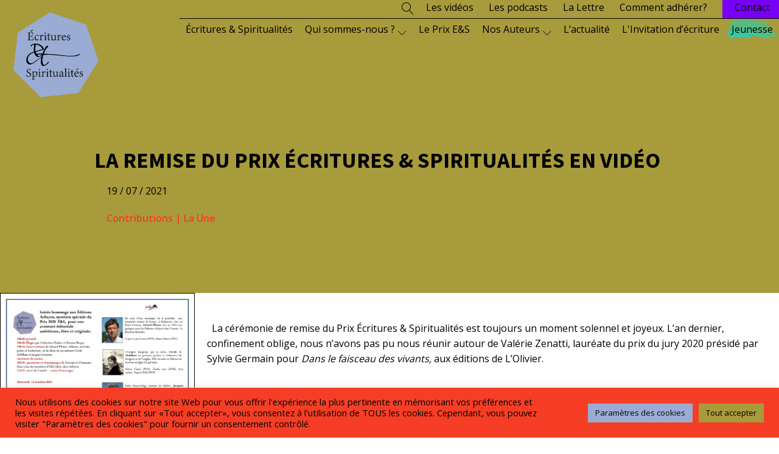

--- FILE ---
content_type: text/css
request_url: https://ecrituresetspiritualites.fr/wp-content/plugins/oxygen/component-framework/oxygen.css?ver=4.9.1
body_size: 4328
content:
/*! normalize.css v7.0.0 | MIT License | github.com/necolas/normalize.css */
button,
hr,
input {
  overflow: visible;
}
audio,
canvas,
progress,
video {
  display: inline-block;
}
progress,
sub,
sup {
  vertical-align: baseline;
}
[type="checkbox"],
[type="radio"],
legend {
  box-sizing: border-box;
  padding: 0;
}
html {
  line-height: 1.15;
  -ms-text-size-adjust: 100%;
  -webkit-text-size-adjust: 100%;
}
body,
h1,
h2,
h3,
h4,
h5,
h6 {
  margin: 0;
}
article,
aside,
details,
figcaption,
figure,
footer,
header,
main,
menu,
nav,
section {
  display: block;
}
figure {
  margin: 1em 40px;
}
hr {
  box-sizing: content-box;
  height: 0;
}
code,
kbd,
pre,
samp {
  font-family: monospace, monospace;
  font-size: 1em;
}
a {
  background-color: transparent;
  -webkit-text-decoration-skip: objects;
}
abbr[title] {
  border-bottom: none;
  text-decoration: underline;
  text-decoration: underline dotted;
}
b,
strong {
  font-weight: bolder;
}
dfn {
  font-style: italic;
}
mark {
  background-color: #ff0;
  color: #000;
}
small {
  font-size: 80%;
}
sub,
sup {
  font-size: 75%;
  line-height: 0;
  position: relative;
}
sub {
  bottom: -0.25em;
}
sup {
  top: -0.5em;
}
audio:not([controls]) {
  display: none;
  height: 0;
}
img {
  border-style: none;
}
svg:not(:root) {
  overflow: hidden;
}
button,
input,
optgroup,
select,
textarea {
  font-size: 100%;
  line-height: 1.15;
  margin: 0;
}
button,
select {
  text-transform: none;
}
[type="reset"],
[type="submit"],
button,
html [type="button"] {
  -webkit-appearance: button;
}
[type="button"]::-moz-focus-inner,
[type="reset"]::-moz-focus-inner,
[type="submit"]::-moz-focus-inner,
button::-moz-focus-inner {
  border-style: none;
  padding: 0;
}
[type="button"]:-moz-focusring,
[type="reset"]:-moz-focusring,
[type="submit"]:-moz-focusring,
button:-moz-focusring {
  outline: ButtonText dotted 1px;
}
fieldset {
  padding: 0.35em 0.75em 0.625em;
}
legend {
  color: inherit;
  display: table;
  max-width: 100%;
  white-space: normal;
}
textarea {
  overflow: auto;
}
[type="number"]::-webkit-inner-spin-button,
[type="number"]::-webkit-outer-spin-button {
  height: auto;
}
[type="search"] {
  -webkit-appearance: textfield;
  outline-offset: -2px;
}
[type="search"]::-webkit-search-cancel-button,
[type="search"]::-webkit-search-decoration {
  -webkit-appearance: none;
}
::-webkit-file-upload-button {
  -webkit-appearance: button;
  font: inherit;
}
summary {
  display: list-item;
}
[hidden],
template {
  display: none;
} /* Oxygen */
html {
  box-sizing: border-box;
}
body {
  font-size: 16px;
  color: rgba(64, 64, 64, 1);
}
body.oxygen-aos-enabled {
  overflow-x: hidden;
}
*,
::after,
::before {
  box-sizing: inherit;
}
.ct-section-inner-wrap {
  margin-left: auto;
  margin-right: auto;
  height: 100%;
  min-height: inherit;
}
.ct-section-with-shape-divider {
  position: relative !important;
}
.oxygen-unslider-container:not(.unslider-fade) > ul {
	list-style: none;
	width: 0px;
}
.oxygen-unslider-container:not(.unslider-fade):not(.unslider-horizontal) > ul > li {
  opacity: 0;
}
.oxygen-unslider-container.unslider-fade > ul > li:not(.unslider-active) {
  opacity: 0;
}
div.ct-svg-icon > svg,
svg.ct-svg-icon {
  height: 1em !important;
  fill: currentColor;
}
.ct-columns-inner-wrap {
  display: -webkit-flex !important;
  display: -ms-flexbox !important;
  display: flex !important;
}
.ct-column {
  float: left !important;
  word-break: break-word;
}
svg.ct-svg-icon {
  display: inline-block;
  width: 1em !important;
}
div.ct-svg-icon {
  display: inline-block;
  box-sizing: content-box;
  border-radius: 50%;
  width: auto;
}
div.ct-svg-icon > svg {
  width: 1em !important;
  display: block;
}
div.ct-fancy-icon {
  display: inline-flex;
  border-radius: 50%;
}
.ct-fancy-icon > svg {
  fill: currentColor;
}
.ct-columns-inner-wrap > .ct-column:first-child {
  margin-left: 0 !important;
}
.ct-columns-inner-wrap > .ct-column:last-child {
  margin-right: 0 !important;
}
.ct-video {
  width: 100%;
}
.ct-video > .oxygen-vsb-responsive-video-wrapper {
  position: relative;
}
.ct-video > .oxygen-vsb-responsive-video-wrapper > iframe {
  position: absolute;
  top: 0;
  left: 0;
  width: 100%;
  height: 100%;
}
.oxy-nav-menu-list {
  display: flex;
  padding: 0;
  margin: 0;
}
.oxy-nav-menu .oxy-nav-menu-list li.menu-item {
  list-style-type: none;
  display: flex;
  flex-direction: column;
}
.oxy-nav-menu .oxy-nav-menu-list li.menu-item a {
  text-decoration: none;
  border-style: solid;
  border-width: 0;
  transition-timing-function: ease-in-out;
  transition-property: background-color, color, border-color;
  border-color: transparent;
}
.oxy-nav-menu .oxy-nav-menu-list li.current-menu-item > a,
.oxy-nav-menu .oxy-nav-menu-list li.menu-item:focus-within > a,
.oxy-nav-menu .oxy-nav-menu-list li.menu-item:hover > a {
  border-color: currentColor;
}
.oxy-nav-menu .menu-item,
.oxy-nav-menu .sub-menu {
  position: relative;
}
.oxy-nav-menu .menu-item .sub-menu {
  padding: 0;
  flex-direction: column;
  white-space: nowrap;
  transition-timing-function: ease-in-out;
  transition-property: visibility, opacity;
  visibility: hidden;
  opacity: 0;
  display: flex;
  position: absolute;
  top: 100%;
}
.oxy-nav-menu .sub-menu .sub-menu,
.oxy-nav-menu.oxy-nav-menu-vertical .sub-menu {
  left: 100%;
  top: 0;
}
.oxy-nav-menu .menu-item:hover > .sub-menu,
.oxy-nav-menu .menu-item:focus-within > .sub-menu {
  visibility: visible;
  opacity: 1;
}
.oxy-nav-menu .sub-menu li.menu-item {
  flex-direction: column;
}
@keyframes oxy_sticky_header_fadein {
  0% {
    opacity: 0;
  }
  100% {
    opacity: 1;
  }
}
.oxy-sticky-header-fade-in {
  animation-name: oxy_sticky_header_fadein;
  animation-duration: 0.5s;
  animation-iteration-count: 1;
}
.oxy-sticky-header .oxygen-show-in-sticky-only {
  display:  none;
}
.oxy-sticky-header.oxy-sticky-header-active .oxygen-show-in-sticky-only {
  display: block;
}
.oxy-header-wrapper {
  position: relative;
}
.oxy-header-row {
  width: 100%;
  display: block;
}
.oxy-header-container {
  height: 100%;
  margin-left: auto;
  margin-right: auto;
  display: flex;
  flex-wrap: nowrap;
  justify-content: flex-start;
  align-items: stretch;
}
.oxy-header-center,
.oxy-header-left,
.oxy-header-right {
  display: flex;
  align-items: center;
}
.oxy-header .oxygen-only-show-in-overlay,
.oxy-video-container {
  display: none;
}
.oxy-header-left {
  justify-content: flex-start;
}
.oxy-header-center {
  flex-grow: 1;
  justify-content: center;
}
.oxy-header-right {
  justify-content: flex-end;
}
.admin-bar .oxy-sticky-header-active {
  top: 32px !important;
}
@media screen and (max-width: 782px) {
  .admin-bar .oxy-sticky-header-active {
    top: 46px !important;
  }
}
@media screen and (max-width: 600px) {
  .admin-bar .oxy-sticky-header-active {
    top: 0 !important;
  }
}
.oxy-video-background {
  position: relative;
  z-index: 1;
}
.oxy-video-background .oxy-video-container {
  display: block;
  position: absolute;
  top: 0;
  left: 0;
  right: 0;
  bottom: 0;
  overflow: hidden;
  z-index: -1;
}
.oxy-video-background .oxy-video-container video {
  min-width: 100%;
  min-height: 100%;
  width: auto;
  height: auto;
  top: 50%;
  left: 50%;
  position: absolute;
  transform: translate(-50%, -50%);
}
.oxy-video-overlay {
  position: absolute;
  top: 0;
  bottom: 0;
  left: 0;
  right: 0;
}
.oxy-map iframe {
  width: 100%;
  height: 100%;
  display: block;
}
.unslider .unslider-fade ul li.unslider-active {
  position: relative;
}
.oxy-menu-toggle {
  cursor: pointer;
  display: none;
}
.oxy-nav-menu.oxy-nav-menu-open {
  width: 100%;
  position: fixed;
  top: 0;
  right: 0;
  left: 0;
  bottom: 0;
  display: flex;
  align-items: center;
  justify-content: center;
  flex-direction: column;
  overflow: auto;
  z-index: 2147483642 !important;
  background-color: #fff;
}
.oxy-nav-menu.oxy-nav-menu-open > div:last-child {
  max-height: 100%;
  overflow: auto;
  padding-top: 2em;
  padding-bottom: 2em;
  width: 100%;
}
.oxy-nav-menu-prevent-overflow {
  overflow: hidden;
  height: 100%;
}
.oxy-nav-menu.oxy-nav-menu-open .oxy-menu-toggle {
  display: initial;
}
.oxy-nav-menu.oxy-nav-menu-open .oxy-nav-menu-list {
  flex-direction: column !important;
  width: 100%;
}
.oxy-nav-menu.oxy-nav-menu-open .oxy-nav-menu-list .menu-item a {
  text-align: center;
  border: 0 !important;
  background-color: transparent !important;
  justify-content: center;
}
.oxy-nav-menu.oxy-nav-menu-open .oxy-nav-menu-hamburger-wrap {
  position: absolute;
  top: 20px;
  right: 20px;
  z-index: 1;
}
.oxy-nav-menu:not(.oxy-nav-menu-open) .sub-menu {
  background-color: #fff;
  z-index: 2147483641;
}
.oxy-nav-menu.oxy-nav-menu-open .menu-item .sub-menu,
.oxy-nav-menu.oxy-nav-menu-open .menu-item-has-children > a::after {
  display: none;
}
.oxy-nav-menu.oxy-nav-menu-open.oxy-nav-menu-responsive-dropdowns
  .menu-item
  .sub-menu {
  display: flex;
  position: static;
  animation-name: none;
  visibility: visible;
  opacity: 1;
  transition-duration: 0s !important;
}
.oxy-nav-menu.oxy-nav-menu-open a:not([href]) {
  display: none;
}
.oxy-nav-menu-hamburger-wrap {
  display: flex;
  align-items: center;
  justify-content: center;
}
.oxy-nav-menu-hamburger {
  display: flex;
  justify-content: space-between;
  flex-direction: column;
}
.oxy-nav-menu-hamburger-line {
  border-radius: 2px;
}
.oxy-nav-menu-open .oxy-nav-menu-hamburger {
  transform: rotate(45deg);
}
.oxy-nav-menu-open .oxy-nav-menu-hamburger .oxy-nav-menu-hamburger-line {
  display: none;
}
.oxy-nav-menu-open
  .oxy-nav-menu-hamburger
  .oxy-nav-menu-hamburger-line:first-child {
  display: initial;
  position: relative;
}
.oxy-nav-menu-open
  .oxy-nav-menu-hamburger
  .oxy-nav-menu-hamburger-line:last-child {
  display: initial;
  position: relative;
  transform: rotate(90deg);
}
.oxy-nav-menu .menu-item a {
  display: flex;
  align-items: center;
}
.oxy-nav-menu.oxy-nav-menu-vertical .menu-item a {
  flex-direction: row;
}
.oxy-nav-menu-dropdowns.oxy-nav-menu-dropdown-arrow
  .menu-item-has-children
  > a::after {
  width: 0.35em;
  height: 0.35em;
  margin-left: 0.5em;
  border-right: 0.1em solid;
  border-top: 0.1em solid;
  transform: rotate(135deg);
  content: "";
}
.oxy-nav-menu-dropdowns.oxy-nav-menu-dropdown-arrow
  .sub-menu
  .menu-item-has-children
  > a::after,
.oxy-nav-menu-dropdowns.oxy-nav-menu-dropdown-arrow.oxy-nav-menu-vertical
  .menu-item-has-children
  > a::after {
  transform: rotate(45deg);
}
.oxy-social-icons {
  display: flex;
  flex-wrap: wrap;
  align-items: flex-start;
  justify-content: flex-start;
}
.oxy-social-icons a {
  line-height: 1;
  width: 1em;
  height: 1em;
  display: flex;
  align-items: center;
  justify-content: center;
  text-decoration: none;
}
.oxy-social-icons a svg {
  stroke-width: 0;
  stroke: currentColor;
  fill: currentColor;
}
.oxy-soundcloud {
  min-width: 300px;
  min-height: 120px;
}
.oxy-soundcloud iframe {
  width: 100%;
  height: 100%;
}
.comment-body .alignleft,
.oxy-stock-content-styles .alignleft {
  margin-right: 1em;
  float: left;
}
.comment-body .alignright,
.oxy-stock-content-styles .alignright {
  margin-left: 1em;
  float: right;
}
.comment-body .aligncenter,
.oxy-stock-content-styles .aligncenter {
  margin-left: auto;
  margin-right: auto;
}
.comment-body img,
.oxy-stock-content-styles img {
  max-width: 100%;
}
.oxy-comment-form .comment-reply-title {
  margin-bottom: 0.5em;
}
.oxy-comment-form .logged-in-as {
  margin-bottom: 1em;
  font-size: 0.75em;
}
.oxy-comment-form #submit {
  padding: 1em 2em;
  background-color: #000;
  color: #fff;
  cursor: pointer;
  margin-top: 0.5em;
  border: none;
  font-weight: 700;
}
.oxy-comment-form input,
.oxy-comment-form textarea {
  padding: 0.5em;
  border-radius: 0;
  border: 1px solid #000;
  color: gray;
  width: 100%;
}
.oxy-comment-form label {
  font-weight: 700;
}
.oxy-comment-form .comment-form > p {
  margin-top: 0;
  margin-bottom: 1em;
}
.oxy-comments h3.comments-title {
  margin-bottom: 1em;
}
.oxy-comments ol.children,
.oxy-comments ol.comments-list {
  list-style: none;
  margin: 0;
  padding: 0;
}
.oxy-comments ol.children {
  margin-left: 50px;
}
.oxy-comments li.comment .comment-body {
  margin-left: 0;
  margin-right: 0;
  margin-bottom: 50px;
}
.oxy-comments li.comment .comment-body .comment-content {
  margin-bottom: 1em;
}
.oxy-comments .comment-meta .comment-author {
  display: flex;
  flex-direction: row;
  align-items: center;
}
.oxy-comments .comment-meta .comment-author .avatar {
  max-width: 64px;
  max-height: 64px;
  margin-right: 0.5em;
}
.oxy-comments .comment-meta .comment-author span.says::before {
  content: " ";
  white-space: pre;
}
.oxy-progress-bar-overlay-percent,
.oxy-progress-bar-overlay-text {
  line-height: 1;
  white-space: nowrap;
  color: #fff;
}
.oxy-comments .comment-meta .comment-metadata {
  font-size: 0.75em;
  margin-top: 0.75em;
}
.oxy-comments .comment-meta .edit-link {
  margin-left: 0.5em;
}
.oxy-comments .reply {
  display: flex;
}
.oxy-comments .reply .comment-reply-link {
  font-size: 0.75em;
}
.oxy-comments .comment-meta {
  flex-wrap: wrap;
}
.oxy-comments .comment-awaiting-moderation {
  flex-basis: 100%;
}
.oxy-login-form p {
  display: flex;
  flex-direction: column;
}
.oxy-login-form input {
  padding: 0.5em;
  border-radius: 0;
  border: 1px solid #000;
}
.oxy-login-form input[type="submit"] {
  padding: 1em 2em;
  background-color: #000;
  color: #fff;
  cursor: pointer;
  border: none;
  font-weight: 700;
}
.oxy-search-form input {
  padding: 0.5em;
  border-radius: 0;
  border: 1px solid #000;
}
.oxy-search-form input[type="submit"] {
  padding: calc(0.5em + 1px) 1em;
  background-color: #000;
  color: #fff;
  cursor: pointer;
  border: none;
}
.oxy-search-form label.screen-reader-text {
  display: none;
}
.oxy-icon-box-icon {
  display: flex;
  flex-shrink: 0;
  flex-grow: 0;
}
.oxy-icon-box-content {
  flex-grow: 1;
  width: 100%;
}
.oxy-icon-box-heading,
.oxy-icon-box-text {
  margin: 0;
}
.oxy-icon-box {
  display: flex;
  align-items: flex-start;
}
.oxy-pricing-box {
  display: flex;
  flex-direction: column;
  position: relative;
  overflow: hidden;
}
.oxy-pricing-box .oxy-pricing-box-section.oxy-pricing-box-graphic {
  order: 10;
  display: flex;
  flex-direction: row;
}
.oxy-pricing-box-graphic > img {
  max-width: 100%;
  display: block;
}
.oxy-pricing-box .oxy-pricing-box-section.oxy-pricing-box-title {
  order: 20;
}
.oxy-pricing-box .oxy-pricing-box-section.oxy-pricing-box-price {
  order: 30;
  display: flex;
  flex-wrap: wrap;
  flex-direction: row;
  align-items: baseline;
  justify-content: center;
}
.oxy-pricing-box-amount {
  display: flex;
  align-items: baseline;
  flex-direction: row;
}
.oxy-pricing-box-currency {
  align-self: flex-start;
}
.oxy-pricing-box-amount-decimal {
  align-self: baseline;
}
.oxy-pricing-box-term {
  margin-left: 0.4em;
}
.oxy-pricing-box-sale-price {
  width: 100%;
  flex-grow: 0;
  flex-shrink: 0;
}
.oxy-pricing-box .oxy-pricing-box-section.oxy-pricing-box-content {
  order: 40;
}
.oxy-pricing-box .oxy-pricing-box-section.oxy-pricing-box-cta {
  order: 60;
}
@keyframes oxy_progress_bar_width {
  0% {
    width: 0%;
  }
  100% {
    width: 100%;
  }
}
@keyframes oxy_progress_bar_stripes {
  from {
    background-position: 44px 0;
  }
  to {
    background-position: 0 0;
  }
}
.oxy-progress-bar-background,
.oxy-progress-bar-progress {
  background-position: top left;
  background-attachment: fixed;
  background-size: 44px 44px;
}
.oxy-progress-bar {
  display: flex;
  flex-direction: column;
  align-items: center;
  width: 100%;
}
.oxy-progress-bar-background {
  background-color: #d3d3d3;
  width: 100%;
}
.oxy-progress-bar-progress {
  padding: 20px;
  display: flex;
  background-color: #a9a9a9;
  align-items: center;
}
.oxy-progress-bar-overlay-percent {
  margin-left: auto;
  padding-left: 1em;
  font-size: 0.8em;
}
.oxy-tab,
.oxy-tab-content {
  padding: 20px;
}
.oxy-progress-bar-overlay-percent:empty {
  display: none;
}
.oxy-superbox {
  display: inline-flex;
}
.oxy-superbox-primary,
.oxy-superbox-secondary,
.oxy-tabs-wrapper {
  display: flex;
}
.oxy-superbox-wrap {
  position: relative;
  overflow: hidden;
  display: flex;
  width: 100%;
}
.oxy-superbox-primary {
  position: relative;
  top: 0;
  left: 0;
  width: 100%;
}
.oxy-superbox-secondary {
  position: absolute;
  top: 0;
  left: 0;
  width: 100%;
  height: 100%;
}
.oxy-tab {
  cursor: pointer;
}
.oxy-tabs-contents-content-hidden {
  display: none !important;
}
.oxy-testimonial {
  display: flex;
  width: 100%;
}
.oxy-testimonial .oxy-testimonial-photo-wrap {
  display: flex;
  flex-direction: column;
}
.oxy-testimonial .oxy-testimonial-photo {
  border-radius: 50%;
}
.oxy-testimonial .oxy-testimonial-content-wrap {
  display: flex;
  flex-direction: column;
  order: 2;
}
.oxy-testimonial .oxy-testimonial-author-wrap {
  display: flex;
  flex-direction: column;
}
.oxy-testimonial .oxy-testimonial-author,
.oxy-testimonial .oxy-testimonial-author-info {
  display: flex;
}
.oxy-toggle {
  display: flex;
  flex-direction: row;
  cursor: pointer;
}
.oxy-toggle-content {
  align-self: stretch;
  flex-grow: 1;
  display: flex;
  flex-direction: column;
  justify-content: center;
}
.oxy-expand-collapse-icon {
  align-self: center;
  flex-shrink: 0;
  flex-grow: 0;
  margin-right: 0.4em;
  text-align: initial;
  width: 1em;
  height: 1em;
  position: relative;
  display: inline-block;
}
.oxy-expand-collapse-icon::after,
.oxy-expand-collapse-icon::before {
  content: "";
  background-color: #000;
  position: absolute;
  width: 1em;
  height: 0.16em;
  top: calc((1em / 2) - 0.08em);
  transition: 0.3s ease-in-out all;
  border-radius: 0.03em;
}
.oxy-expand-collapse-icon::after {
  transform: rotate(-90deg) scale(0);
}
.oxy-eci-collapsed.oxy-expand-collapse-icon::after {
  transform: rotate(-180deg);
}
.oxy-eci-collapsed.oxy-expand-collapse-icon::before {
  transform: rotate(-90deg);
}
[data-aos][data-aos=""] {
  transition-duration: 0s !important;
}
body.oxy-modal-active {
  height: 100vh;
  overflow-y: hidden;
  position: fixed;
  right: 0;
  left: 0;
}
.oxy-modal-backdrop {
  display: flex;
  align-items: center;
  justify-content: center;
}
body:not(.oxygen-builder-body) .oxy-modal-backdrop {
  display: none;
}
body.oxygen-builder-body .oxy-modal-backdrop {
  height: 100vh;
}
.oxy-modal-backdrop.live {
  position: fixed;
  top: 0px;
  left: 0px;
  width: 100%;
  height: 100%;
  z-index: 1400;
}
.oxy-modal-backdrop.hidden {
  display: none;
}
.oxy-modal-backdrop.left {
  flex-direction: column;
  align-items: flex-start;
}
.oxy-modal-backdrop.right {
  flex-direction: column;
  align-items: flex-end;
}
.oxy-modal-backdrop.top {
  flex-direction: row;
  align-items: flex-start;
}
.oxy-modal-backdrop.bottom {
  flex-direction: row;
  align-items: flex-end;
}
.oxy-modal-backdrop.upper_left {
  flex-direction: row;
  align-items: flex-start;
  justify-content: flex-start;
}
.oxy-modal-backdrop.upper_right {
  flex-direction: row;
  align-items: flex-start;
  justify-content: flex-end;
}
.oxy-modal-backdrop.bottom_left {
  flex-direction: row;
  align-items: flex-end;
  justify-content: flex-start;
}
.oxy-modal-backdrop.bottom_right {
  flex-direction: row;
  align-items: flex-end;
  justify-content: flex-end;
}
.oxy-modal-backdrop .ct-modal {
  background-color: white;
  max-height: 100vh;
  overflow-y: auto;
}
div.oxy-dynamic-list div.oxy-product-images.oxy-woo-element {
  align-self: stretch;
}
div.oxy-repeater-pages,
div.oxy-repeater-pages-wrap {
  display: flex;
}
.oxy-rich-text p:first-child {
  margin-block-start: 0;
}
.oxy-rich-text p:last-child {
  margin-block-end: 0;
}
/* Custom HTML tag support */
:-webkit-any(li, div._important),
:is(li, div._important) {
  display: list-item;
}
:-webkit-any(table, div._important),
:is(table, div._important){
	display: table;
}
:is(thead, div._important),
:-webkit-any(thead, div._important){
	display: table-header-group;
}
:is(tr, div._important),
:-webkit-any(tr, div._important) {
	display: table-row;
}
:is(tbody, div._important),
:-webkit-any(tbody, div._important) {
	display: table-row-group;
}
:is(th, td, div._important),
:-webkit-any(th, td, div._important) {
	display: table-cell;
}
:is(caption, div._important),
:-webkit-any(caption, div._important) {
	display: table-caption;
}
:is(colgroup, div._important),
:-webkit-any(colgroup, div._important){
	display: table-column-group;
}
:is(col, div._important),
:-webkit-any(col, div._important){
	display: table-column;
}
:is(tfoot, div._important),
:-webkit-any(tfoot, div._important){
	display: table-footer-group;
}
/* End custom HTML tag support */


--- FILE ---
content_type: text/css
request_url: https://ecrituresetspiritualites.fr/wp-content/uploads/oxygen/css/17652.css?cache=1741024842&ver=6.8.3
body_size: 2226
content:
#section-11-17652 > .ct-section-inner-wrap{max-width:100%;padding-top:0;padding-right:0;padding-bottom:0;padding-left:0;display:flex;flex-direction:row}#section-11-17652{display:block}#section-11-17652{background-color:#000000;color:#ffffff}#div_block-15-17652{width:33.33%;align-items:center;text-align:center;justify-content:center}#div_block-16-17652{width:41.67%;text-align:left;align-items:center;border-right-color:#ffffff;border-right-width:1px;border-right-style:solid;border-left-color:#ffffff;border-left-width:1px;border-left-style:solid;justify-content:center;padding-bottom:0px;padding-top:0px}#div_block-17-17652{width:25%;text-align:left;align-items:center;justify-content:center}@media (max-width:991px){#div_block-16-17652{border-right-style:none;border-left-style:none;border-bottom-width:1px;border-bottom-color:#ffffff;border-bottom-style:solid;border-top-color:#ffffff;border-top-width:1px;border-top-style:solid}}@media (max-width:991px){#new_columns-14-17652> .ct-div-block{width:100% !important}}#new_columns-14-17652{padding-top:0px;margin-top:0px}#headline-18-17652{width:100%}#headline-23-17652{width:100%;text-align:center;border-top-width:0;border-right-width:0;border-left-width:0}#_rich_text-67-17652{text-align:center}#_rich_text-69-17652{text-align:center;line-height:0}#link-7-17652{position:absolute;top:10px;left:10px}@media (max-width:991px){#link-7-17652{width:20%}}#image-6-17652{width:10em;height:10em;padding-top:0px;padding-left:0px;padding-bottom:0px;padding-right:0px}#image-35-17652{width:100px;height:100px;padding-top:0px;padding-bottom:0px;padding-left:0px;padding-right:0px}#fancy_icon-55-17652{color:#000000}#fancy_icon-55-17652>svg{width:20px;height:20px}#fancy_icon-55-17652{margin-top:2px;cursor:pointer}@media (max-width:767px){#fancy_icon-55-17652{color:#000000}#fancy_icon-55-17652{margin-right:20px}}@media (max-width:767px){#_search_form-58-17652{display:flex;flex-direction:column;flex-wrap:wrap;width:100%}}#_header-1-17652.oxy-header.oxy-overlay-header{position:absolute;left:0;right:0;z-index:20}#_header-1-17652.oxy-header.oxy-overlay-header:not(.oxy-sticky-header-active) .oxy-header-row,#_header-1-17652.oxy-header.oxy-overlay-header:not(.oxy-sticky-header-active){background-color:initial !important}#_header-1-17652.oxy-header.oxy-overlay-header .oxygen-hide-in-overlay{display:none}#_header-1-17652.oxy-header.oxy-overlay-header .oxygen-only-show-in-overlay{display:block}#_header-1-17652 .oxy-header-container{max-width:100%}#_header-1-17652{position:relative;margin-bottom:0px}@media (max-width:991px){#_header-1-17652{width:100%;position:fixed;top:0px;left:0px}}.oxy-header.oxy-sticky-header-active > #_header_row-27-17652.oxygen-show-in-sticky-only{display:block}#_header_row-27-17652{position:absolute;top:0px;height:25px}.oxy-header.oxy-sticky-header-active > #_header_row-2-17652.oxygen-show-in-sticky-only{display:block}@media (max-width:767px){.oxy-header.oxy-sticky-header-active > #_header_row-2-17652.oxygen-show-in-sticky-only{display:block}}#_social_icons-36-17652.oxy-social-icons{flex-direction:row;margin-right:-10px;margin-bottom:-10px}#_social_icons-36-17652.oxy-social-icons a{font-size:50px;margin-right:10px;margin-bottom:10px;border-radius:50%;background-color:#7800f4}#_social_icons-36-17652.oxy-social-icons a svg{width:0.5em;height:0.5em;color:#000000}#modal-57-17652{width:70%;background-color:rgba(255,255,255,0)}.oxy-pro-menu-list{display:flex;padding:0;margin:0;align-items:center}.oxy-pro-menu .oxy-pro-menu-list .menu-item{list-style-type:none;display:flex;flex-direction:column;width:100%;transition-property:background-color,color,border-color}.oxy-pro-menu-list > .menu-item{white-space:nowrap}.oxy-pro-menu .oxy-pro-menu-list .menu-item a{text-decoration:none;border-style:solid;border-width:0;transition-timing-function:ease-in-out;transition-property:background-color,color,border-color;border-color:transparent}.oxy-pro-menu .oxy-pro-menu-list li.current-menu-item > a,.oxy-pro-menu .oxy-pro-menu-list li.menu-item:hover > a{border-color:currentColor}.oxy-pro-menu .menu-item,.oxy-pro-menu .sub-menu{position:relative}.oxy-pro-menu .menu-item .sub-menu{padding:0;flex-direction:column;white-space:nowrap;display:flex;visibility:hidden;position:absolute;z-index:9999999;top:100%;transition-property:opacity,transform,visibility}.oxy-pro-menu-off-canvas .sub-menu:before,.oxy-pro-menu-open .sub-menu:before{display:none}.oxy-pro-menu .menu-item .sub-menu.aos-animate,.oxy-pro-menu-init .menu-item .sub-menu[data-aos^=flip]{visibility:visible}.oxy-pro-menu-container:not(.oxy-pro-menu-init) .menu-item .sub-menu[data-aos^=flip]{transition-duration:0s}.oxy-pro-menu .sub-menu .sub-menu,.oxy-pro-menu.oxy-pro-menu-vertical .sub-menu{left:100%;top:0}.oxy-pro-menu .sub-menu.sub-menu-left{right:0;left:auto !important;margin-right:100%}.oxy-pro-menu-list > .menu-item > .sub-menu.sub-menu-left{margin-right:0}.oxy-pro-menu .sub-menu li.menu-item{flex-direction:column}.oxy-pro-menu-mobile-open-icon,.oxy-pro-menu-mobile-close-icon{display:none;cursor:pointer;align-items:center}.oxy-pro-menu-off-canvas .oxy-pro-menu-mobile-close-icon,.oxy-pro-menu-open .oxy-pro-menu-mobile-close-icon{display:inline-flex}.oxy-pro-menu-mobile-open-icon > svg,.oxy-pro-menu-mobile-close-icon > svg{fill:currentColor}.oxy-pro-menu-mobile-close-icon{position:absolute}.oxy-pro-menu.oxy-pro-menu-open .oxy-pro-menu-container{width:100%;position:fixed;top:0;right:0;left:0;bottom:0;display:flex;align-items:center;justify-content:center;overflow:auto;z-index:2147483642 !important;background-color:#fff}.oxy-pro-menu .oxy-pro-menu-container.oxy-pro-menu-container{transition-property:opacity,transform,visibility}.oxy-pro-menu .oxy-pro-menu-container.oxy-pro-menu-container[data-aos^=slide]{transition-property:transform}.oxy-pro-menu .oxy-pro-menu-container.oxy-pro-menu-off-canvas-container,.oxy-pro-menu .oxy-pro-menu-container.oxy-pro-menu-off-canvas-container[data-aos^=flip]{visibility:visible !important}.oxy-pro-menu .oxy-pro-menu-open-container .oxy-pro-menu-list,.oxy-pro-menu .oxy-pro-menu-off-canvas-container .oxy-pro-menu-list{align-items:center;justify-content:center;flex-direction:column}.oxy-pro-menu.oxy-pro-menu-open > .oxy-pro-menu-container{max-height:100vh;overflow:auto;width:100%}.oxy-pro-menu.oxy-pro-menu-off-canvas > .oxy-pro-menu-container{max-height:100vh;overflow:auto;z-index:1000}.oxy-pro-menu-container > div:first-child{margin:auto}.oxy-pro-menu-off-canvas-container{display:flex !important;position:fixed;width:auto;align-items:center;justify-content:center}.oxy-pro-menu-off-canvas-container a,.oxy-pro-menu-open-container a{word-break:break-word}.oxy-pro-menu.oxy-pro-menu-off-canvas .oxy-pro-menu-list{align-items:center;justify-content:center;flex-direction:column}.oxy-pro-menu.oxy-pro-menu-off-canvas .oxy-pro-menu-container .oxy-pro-menu-list .menu-item,.oxy-pro-menu.oxy-pro-menu-open .oxy-pro-menu-container .oxy-pro-menu-list .menu-item{flex-direction:column;width:100%;text-align:center}.oxy-pro-menu.oxy-pro-menu-off-canvas .sub-menu,.oxy-pro-menu.oxy-pro-menu-open .sub-menu{display:none;visibility:visible;opacity:1;position:static;align-items:center;justify-content:center;white-space:normal;width:100%}.oxy-pro-menu.oxy-pro-menu-off-canvas .menu-item,.oxy-pro-menu.oxy-pro-menu-open .menu-item{justify-content:center;min-height:32px}.oxy-pro-menu .menu-item.menu-item-has-children,.oxy-pro-menu .sub-menu .menu-item.menu-item-has-children{flex-direction:row;align-items:center}.oxy-pro-menu .menu-item > a{display:inline-flex;align-items:center;justify-content:center}.oxy-pro-menu.oxy-pro-menu-off-canvas .menu-item-has-children > a .oxy-pro-menu-dropdown-icon-click-area,.oxy-pro-menu.oxy-pro-menu-open .menu-item-has-children > a .oxy-pro-menu-dropdown-icon-click-area{min-width:32px;min-height:32px}.oxy-pro-menu .menu-item-has-children > a .oxy-pro-menu-dropdown-icon-click-area{display:flex;align-items:center;justify-content:center}.oxy-pro-menu .menu-item-has-children > a svg{width:1.4em;height:1.4em;fill:currentColor;transition-property:transform}.oxy-pro-menu.oxy-pro-menu-off-canvas .menu-item > a svg,.oxy-pro-menu.oxy-pro-menu-open .menu-item > a svg{width:1em;height:1em}.oxy-pro-menu-off-canvas .oxy-pro-menu-container:not(.oxy-pro-menu-dropdown-links-toggle) .oxy-pro-menu-dropdown-icon-click-area,.oxy-pro-menu-open .oxy-pro-menu-container:not(.oxy-pro-menu-dropdown-links-toggle) .oxy-pro-menu-dropdown-icon-click-area{display:none}.oxy-pro-menu-off-canvas .menu-item:not(.menu-item-has-children) .oxy-pro-menu-dropdown-icon-click-area,.oxy-pro-menu-open .menu-item:not(.menu-item-has-children) .oxy-pro-menu-dropdown-icon-click-area{min-height:32px;width:0px}.oxy-pro-menu.oxy-pro-menu-off-canvas .oxy-pro-menu-show-dropdown:not(.oxy-pro-menu-dropdown-links-toggle) .oxy-pro-menu-list .menu-item-has-children,.oxy-pro-menu.oxy-pro-menu-open .oxy-pro-menu-show-dropdown:not(.oxy-pro-menu-dropdown-links-toggle) .oxy-pro-menu-list .menu-item-has-children{padding-right:0px}.oxy-pro-menu-container .menu-item a{width:100%;text-align:center}.oxy-pro-menu-container:not(.oxy-pro-menu-open-container):not(.oxy-pro-menu-off-canvas-container) ul:not(.sub-menu) > li > .sub-menu{top:100%;left:0}.oxy-pro-menu-container:not(.oxy-pro-menu-open-container):not(.oxy-pro-menu-off-canvas-container) .sub-menu .sub-menu{top:0;left:100%}.oxy-pro-menu-container:not(.oxy-pro-menu-open-container):not(.oxy-pro-menu-off-canvas-container) a{-webkit-tap-highlight-color:transparent}.oxy-pro-menu-dropdown-links-toggle.oxy-pro-menu-open-container .menu-item-has-children ul,.oxy-pro-menu-dropdown-links-toggle.oxy-pro-menu-off-canvas-container .menu-item-has-children ul{border-radius:0px !important;width:100%}.oxy-pro-menu-dropdown-animating[data-aos*="down"]{pointer-events:none}.sub-menu .oxy-pro-menu-dropdown-animating[data-aos*="down"]{pointer-events:auto}.sub-menu .oxy-pro-menu-dropdown-animating[data-aos*="right"]{pointer-events:none}.sub-menu .oxy-pro-menu-dropdown-animating.sub-menu-left[data-aos*="left"]{pointer-events:none}.oxy-pro-menu-dropdown-animating-out{pointer-events:none}.oxy-pro-menu-list .menu-item a{border-color:transparent}.oxy-pro-menu-list .menu-item.current-menu-item a,.oxy-pro-menu-list .menu-item.menu-item.menu-item.menu-item a:focus-within,.oxy-pro-menu-list .menu-item.menu-item.menu-item.menu-item a:hover{border-color:currentColor}#-pro-menu-24-17652 .oxy-pro-menu-list .menu-item a{padding-top:5px;padding-left:20px;padding-right:5px;padding-bottom:5px}@media (max-width:767px){#-pro-menu-24-17652 .oxy-pro-menu-mobile-open-icon{display:inline-flex}#-pro-menu-24-17652.oxy-pro-menu-open .oxy-pro-menu-mobile-open-icon{display:none}#-pro-menu-24-17652 .oxy-pro-menu-container{visibility:hidden;position:fixed}#-pro-menu-24-17652.oxy-pro-menu-open .oxy-pro-menu-container{visibility:visible}}#-pro-menu-24-17652 .oxy-pro-menu-open-container .oxy-pro-menu-list .menu-item-has-children .oxy-pro-menu-dropdown-icon-click-area,#-pro-menu-24-17652 .oxy-pro-menu-off-canvas-container .oxy-pro-menu-list .menu-item-has-children .oxy-pro-menu-dropdown-icon-click-area{margin-right:-4px}#-pro-menu-8-17652 .oxy-pro-menu-list .menu-item a{padding-top:5px;padding-left:10px;padding-right:10px;padding-bottom:5px}#-pro-menu-8-17652 .oxy-pro-menu-list .menu-item.current-menu-item.current-menu-item a{background-color:#f53e25}#-pro-menu-8-17652 .oxy-pro-menu-show-dropdown .oxy-pro-menu-list .menu-item-has-children > a svg{font-size:10px;margin-left:5px;margin-top:10px}#-pro-menu-8-17652 .oxy-pro-menu-container:not(.oxy-pro-menu-open-container):not(.oxy-pro-menu-off-canvas-container) .sub-menu .menu-item a{background-color:#ffffff}@media (max-width:991px){#-pro-menu-8-17652 .oxy-pro-menu-mobile-open-icon{display:inline-flex}#-pro-menu-8-17652.oxy-pro-menu-open .oxy-pro-menu-mobile-open-icon{display:none}#-pro-menu-8-17652 .oxy-pro-menu-container{visibility:hidden;position:fixed}#-pro-menu-8-17652.oxy-pro-menu-open .oxy-pro-menu-container{visibility:visible}}#-pro-menu-8-17652 .oxy-pro-menu-open-container .oxy-pro-menu-list .menu-item-has-children .oxy-pro-menu-dropdown-icon-click-area,#-pro-menu-8-17652 .oxy-pro-menu-off-canvas-container .oxy-pro-menu-list .menu-item-has-children .oxy-pro-menu-dropdown-icon-click-area{margin-right:-4px}#-pro-menu-8-17652{border-top-style:solid;border-top-color:#000000;border-top-width:1px;margin-top:5px;position:absolute;top:25px}@media (max-width:991px){#-pro-menu-8-17652 .oxy-pro-menu-mobile-open-icon svg{width:50px;height:50px;color:#000000}#-pro-menu-8-17652 .oxy-pro-menu-mobile-open-icon{padding-top:25px;padding-right:25px;padding-bottom:25px;padding-left:25px;background-color:#f53e25}#-pro-menu-8-17652 .oxy-pro-menu-mobile-open-icon:hover{background-color:#a89b3c}#-pro-menu-8-17652{border-top-style:none;border-right-style:none;border-bottom-style:none;border-left-style:none}}@media (max-width:767px){#-pro-menu-24-17652 .oxy-pro-menu-mobile-open-icon{padding-top:0px;padding-right:0px;padding-bottom:0px;padding-left:0px}#-pro-menu-24-17652{padding-left:35px;padding-right:35px;background-color:#7800f4}}

--- FILE ---
content_type: text/css
request_url: https://ecrituresetspiritualites.fr/wp-content/uploads/oxygen/css/17724.css?cache=1739784642&ver=6.8.3
body_size: 530
content:
#section-50-17652 > .ct-section-inner-wrap{padding-top:225px;padding-bottom:100px;padding-left:75px}#section-50-17652{background-color:#a89b3c}#section-61-17724 > .ct-section-inner-wrap{max-width:100%}@media (max-width:991px){#section-50-17652 > .ct-section-inner-wrap{padding-right:50px;padding-bottom:100px;padding-left:50px}#section-50-17652{height:100%}}@media (max-width:767px){#section-50-17652 > .ct-section-inner-wrap{padding-right:30px}}@media (max-width:479px){#section-50-17652 > .ct-section-inner-wrap{padding-right:10px;padding-left:10px}}#div_block-63-17724{width:25%;background-color:#f5e0ea;padding-top:0px;margin-top:0px}#div_block-70-17724{background-color:#9aacd4}#div_block-64-17724{width:75.00%}@media (max-width:991px){#new_columns-62-17724> .ct-div-block{width:100% !important}}@media (max-width:991px){#new_columns-62-17724{flex-direction:column-reverse}}#new_columns-62-17724{padding-top:0px;margin-top:0px}#headline-51-17652{padding-left:0px;padding-bottom:0px}#headline-82-17724{border-top-width:0;border-right-width:0;border-bottom-width:1;border-left-width:0;border-bottom-color:#000000;border-bottom-style:solid}#headline-73-17724{border-bottom-color:#000000;border-bottom-width:1px;border-bottom-style:solid}#headline-89-17724{border-bottom-color:#000000;border-bottom-width:1px;border-bottom-style:solid}.oxy-dynamic-list :is([data-id="headline-96-17724"],#incspec){text-transform:none}#text_block-58-17724{color:#f53e25;font-weight:600}#text_block-85-17724{border-top-style:none;border-right-style:none;border-bottom-style:none;border-left-style:none}#image-69-17724{padding-top:0px;padding-left:0px;padding-right:0px;padding-bottom:0px;margin-top:0px;border-top-color:#000000;border-right-color:#000000;border-bottom-color:#000000;border-left-color:#000000;border-top-width:1px;border-right-width:1px;border-bottom-width:1px;border-left-width:1px;border-top-style:solid;border-right-style:solid;border-bottom-style:solid;border-left-style:solid}#inner_content-9-17652{margin-top:0px;padding-top:0px}#_comment_form-119-17724{padding-top:20px}#_dynamic_list-92-17724 .oxy-repeater-pages{font-size:0px}

--- FILE ---
content_type: text/css
request_url: https://ecrituresetspiritualites.fr/wp-content/uploads/oxygen/css/universal.css?cache=1758637889&ver=6.8.3
body_size: 8319
content:
.ct-section {
width:100%;
background-size:cover;
background-repeat:repeat;
}
.ct-section>.ct-section-inner-wrap {
display:flex;
flex-direction:column;
align-items:flex-start;
}
.ct-div-block {
display:flex;
flex-wrap:nowrap;
flex-direction:column;
align-items:flex-start;
}
.ct-new-columns {
display:flex;
width:100%;
flex-direction:row;
align-items:stretch;
justify-content:center;
flex-wrap:wrap;
}
.ct-link-text {
display:inline-block;
}
.ct-link {
display:flex;
flex-wrap:wrap;
text-align:center;
text-decoration:none;
flex-direction:column;
align-items:center;
justify-content:center;
}
.ct-link-button {
display:inline-block;
text-align:center;
text-decoration:none;
}
.ct-link-button {
background-color: #1e73be;
border: 1px solid #1e73be;
color: #ffffff;
padding: 10px 16px;
}
.ct-image {
max-width:100%;
}
.ct-fancy-icon>svg {
width:55px;height:55px;}
.ct-inner-content {
width:100%;
}
.ct-slide {
display:flex;
flex-wrap:wrap;
text-align:center;
flex-direction:column;
align-items:center;
justify-content:center;
}
.ct-nestable-shortcode {
display:flex;
flex-wrap:nowrap;
flex-direction:column;
align-items:flex-start;
}
.oxy-comments {
width:100%;
text-align:left;
}
.oxy-comment-form {
width:100%;
}
.oxy-login-form {
width:100%;
}
.oxy-search-form {
width:100%;
}
.oxy-tabs-contents {
display:flex;
width:100%;
flex-wrap:nowrap;
flex-direction:column;
align-items:flex-start;
}
.oxy-tab {
display:flex;
flex-wrap:nowrap;
flex-direction:column;
align-items:flex-start;
}
.oxy-tab-content {
display:flex;
width:100%;
flex-wrap:nowrap;
flex-direction:column;
align-items:flex-start;
}
.oxy-testimonial {
width:100%;
}
.oxy-icon-box {
width:100%;
}
.oxy-pricing-box {
width:100%;
}
.oxy-posts-grid {
width:100%;
}
.oxy-gallery {
width:100%;
}
.ct-slider {
width:100%;
}
.oxy-tabs {
display:flex;
flex-wrap:nowrap;
flex-direction:row;
align-items:stretch;
}
.ct-modal {
flex-direction:column;
align-items:flex-start;
}
.ct-span {
display:inline-block;
text-decoration:inherit;
}
.ct-widget {
width:100%;
}
.oxy-dynamic-list {
width:100%;
}
@media screen and (-ms-high-contrast: active), (-ms-high-contrast: none) {
			.ct-div-block,
			.oxy-post-content,
			.ct-text-block,
			.ct-headline,
			.oxy-rich-text,
			.ct-link-text { max-width: 100%; }
			img { flex-shrink: 0; }
			body * { min-height: 1px; }
		}            .oxy-testimonial {
                flex-direction: row;
                align-items: center;
            }
                        .oxy-testimonial .oxy-testimonial-photo-wrap {
                order: 1;
            }
            
                        .oxy-testimonial .oxy-testimonial-photo {
                width: 125px;                height: 125px;                margin-right: 20px;
            }
            
                        .oxy-testimonial .oxy-testimonial-photo-wrap, 
            .oxy-testimonial .oxy-testimonial-author-wrap, 
            .oxy-testimonial .oxy-testimonial-content-wrap {
                align-items: flex-start;                text-align: left;            }
            
                                                            .oxy-testimonial .oxy-testimonial-text {
                margin-bottom:8px;font-size: 21px;
line-height: 1.4;
-webkit-font-smoothing: subpixel-antialiased;
            }
            
                                    .oxy-testimonial .oxy-testimonial-author {
                font-size: 18px;
-webkit-font-smoothing: subpixel-antialiased;
            }
                            

                                                .oxy-testimonial .oxy-testimonial-author-info {
                font-size: 12px;
-webkit-font-smoothing: subpixel-antialiased;
            }
            
             
            
                        .oxy-icon-box {
                text-align: left;                flex-direction: column;            }
            
                        .oxy-icon-box .oxy-icon-box-icon {
                margin-bottom: 12px;
                align-self: flex-start;            }
            
                                                                        .oxy-icon-box .oxy-icon-box-heading {
                font-size: 21px;
margin-bottom: 12px;            }
            
                                                                                    .oxy-icon-box .oxy-icon-box-text {
                font-size: 16px;
margin-bottom: 12px;align-self: flex-start;            }
            
                        .oxy-icon-box .oxy-icon-box-link {
                margin-top: 20px;                            }
            
            
            /* GLOBALS */

                                                            .oxy-pricing-box .oxy-pricing-box-section {
                padding-top: 20px;
padding-left: 20px;
padding-right: 20px;
padding-bottom: 20px;
text-align: center;            }
                        
                        .oxy-pricing-box .oxy-pricing-box-section.oxy-pricing-box-price {
                justify-content: center;            }
            
            /* IMAGE */
                                                                                    .oxy-pricing-box .oxy-pricing-box-section.oxy-pricing-box-graphic {
                justify-content: center;            }
            
            /* TITLE */
                                                            
                                    .oxy-pricing-box .oxy-pricing-box-title-title {
                font-size: 48px;
            }
            
                                    .oxy-pricing-box .oxy-pricing-box-title-subtitle {
                font-size: 24px;
            }
            

            /* PRICE */
                                                .oxy-pricing-box .oxy-pricing-box-section.oxy-pricing-box-price {
                                                flex-direction: row;                                            }
            
                                    .oxy-pricing-box .oxy-pricing-box-currency {
                font-size: 28px;
            }
            
                                    .oxy-pricing-box .oxy-pricing-box-amount-main {
                font-size: 80px;
line-height: 0.7;
            }
            
                                    .oxy-pricing-box .oxy-pricing-box-amount-decimal {
                font-size: 13px;
            }
                        
                                    .oxy-pricing-box .oxy-pricing-box-term {
                font-size: 16px;
            }
            
                                    .oxy-pricing-box .oxy-pricing-box-sale-price {
                font-size: 12px;
color: rgba(0,0,0,0.5);
                margin-bottom: 20px;            }
            
            /* CONTENT */

                                                                        .oxy-pricing-box .oxy-pricing-box-section.oxy-pricing-box-content {
                font-size: 16px;
color: rgba(0,0,0,0.5);
            }
            
            /* CTA */

                                                                        .oxy-pricing-box .oxy-pricing-box-section.oxy-pricing-box-cta {
                justify-content: center;            }
            
        
                                .oxy-progress-bar .oxy-progress-bar-background {
            background-color: #000000;            background-image: linear-gradient(-45deg,rgba(255,255,255,.12) 25%,transparent 25%,transparent 50%,rgba(255,255,255,.12) 50%,rgba(255,255,255,.12) 75%,transparent 75%,transparent);            animation: none 0s paused;        }
                
                .oxy-progress-bar .oxy-progress-bar-progress-wrap {
            width: 85%;        }
        
                                                        .oxy-progress-bar .oxy-progress-bar-progress {
            background-color: #66aaff;padding: 40px;animation: none 0s paused, none 0s paused;            background-image: linear-gradient(-45deg,rgba(255,255,255,.12) 25%,transparent 25%,transparent 50%,rgba(255,255,255,.12) 50%,rgba(255,255,255,.12) 75%,transparent 75%,transparent);        
        }
                
                        .oxy-progress-bar .oxy-progress-bar-overlay-text {
            font-size: 30px;
font-weight: 900;
-webkit-font-smoothing: subpixel-antialiased;
        }
        
                        .oxy-progress-bar .oxy-progress-bar-overlay-percent {
            font-size: 12px;
        }
        
        .ct-slider .unslider-nav ol li {border-color: #ffffff; }.ct-slider .unslider-nav ol li.unslider-active {background-color: #ffffff; }.ct-slider .ct-slide {
				padding: 0px;			}
		
                        .oxy-superbox .oxy-superbox-secondary, 
            .oxy-superbox .oxy-superbox-primary {
                transition-duration: 0.5s;            }
            
            
            
            
            
        
        
        
        
            .oxy-shape-divider {
                width: 0px;
                height: 0px;
                
            }
            
            .oxy_shape_divider svg {
                width: 100%;
            }
            .oxy-pro-menu .oxy-pro-menu-container:not(.oxy-pro-menu-open-container):not(.oxy-pro-menu-off-canvas-container) .sub-menu{
box-shadow:px px px px ;}

.oxy-pro-menu .oxy-pro-menu-show-dropdown .oxy-pro-menu-list .menu-item-has-children > a svg{
transition-duration:0.4s;
}

.oxy-pro-menu .oxy-pro-menu-show-dropdown .oxy-pro-menu-list .menu-item-has-children > a div{
margin-left:0px;
}

.oxy-pro-menu .oxy-pro-menu-mobile-open-icon svg{
width:30px;
height:30px;
}

.oxy-pro-menu .oxy-pro-menu-mobile-open-icon{
padding-top:15px;
padding-right:15px;
padding-bottom:15px;
padding-left:15px;
}

.oxy-pro-menu .oxy-pro-menu-mobile-open-icon, .oxy-pro-menu .oxy-pro-menu-mobile-open-icon svg{
transition-duration:0.4s;
}

.oxy-pro-menu .oxy-pro-menu-mobile-close-icon{
top:20px;
left:20px;
}

.oxy-pro-menu .oxy-pro-menu-mobile-close-icon svg{
width:24px;
height:24px;
}

.oxy-pro-menu .oxy-pro-menu-mobile-close-icon, .oxy-pro-menu .oxy-pro-menu-mobile-close-icon svg{
transition-duration:0.4s;
}

.oxy-pro-menu .oxy-pro-menu-container.oxy-pro-menu-off-canvas-container, .oxy-pro-menu .oxy-pro-menu-container.oxy-pro-menu-open-container{
background-color:#ffffff;
}

.oxy-pro-menu .oxy-pro-menu-off-canvas-container, .oxy-pro-menu .oxy-pro-menu-open-container{
background-image:url();
}

.oxy-pro-menu .oxy-pro-menu-off-canvas-container .oxy-pro-menu-list .menu-item-has-children > a svg, .oxy-pro-menu .oxy-pro-menu-open-container .oxy-pro-menu-list .menu-item-has-children > a svg{
font-size:24px;
}

.oxy-pro-menu .oxy-pro-menu-dropdown-links-toggle.oxy-pro-menu-open-container .menu-item-has-children ul, .oxy-pro-menu .oxy-pro-menu-dropdown-links-toggle.oxy-pro-menu-off-canvas-container .menu-item-has-children ul{
background-color:rgba(0,0,0,0.2);
border-top-style:solid;
}

.oxy-pro-menu .oxy-pro-menu-container:not(.oxy-pro-menu-open-container):not(.oxy-pro-menu-off-canvas-container) .oxy-pro-menu-list{
                    flex-direction: row;
               }
.oxy-pro-menu .oxy-pro-menu-container .menu-item a{
                    text-align: left;
                    justify-content: flex-start;
                }
.oxy-pro-menu .oxy-pro-menu-container.oxy-pro-menu-open-container .menu-item, .oxy-pro-menu .oxy-pro-menu-container.oxy-pro-menu-off-canvas-container .menu-item{
                    align-items: flex-start;
                }

            .oxy-pro-menu .oxy-pro-menu-off-canvas-container{
                    top: 0;
                    bottom: 0;
                    right: auto;
                    left: 0;
               }
.oxy-pro-menu .oxy-pro-menu-container.oxy-pro-menu-open-container .oxy-pro-menu-list .menu-item a, .oxy-pro-menu .oxy-pro-menu-container.oxy-pro-menu-off-canvas-container .oxy-pro-menu-list .menu-item a{
                    text-align: left;
                    justify-content: flex-start;
                }

            .oxy-site-navigation {
--oxynav-brand-color:#4831B0;
--oxynav-neutral-color:#FFFFFF;
--oxynav-activehover-color:#EFEDF4;
--oxynav-background-color:#4831B0;
--oxynav-border-radius:0px;
--oxynav-other-spacing:8px;
--oxynav-transition-duration:0.3s;
--oxynav-transition-timing-function:cubic-bezier(.84,.05,.31,.93);
}

.oxy-site-navigation .oxy-site-navigation__mobile-close-wrapper{
text-align:left;
}

.oxy-site-navigation > ul{ left: 0; }
.oxy-site-navigation {
                        --oxynav-animation-name: none; 
                    }

                .oxy-site-navigation > ul:not(.open) > li[data-cta='true']:nth-last-child(1){ 
                    background-color: var(--oxynav-brand-color);
                    transition: var(--oxynav-transition-duration);
                    margin-left: var(--oxynav-other-spacing);
                    border: none;
                }
.oxy-site-navigation > ul:not(.open) > li[data-cta='true']:nth-last-child(2){ 
                    background: transparent;
                    border: 1px solid currentColor;
                    transition: var(--oxynav-transition-duration);
                    margin-left: var(--oxynav-other-spacing);
                }
.oxy-site-navigation > ul:not(.open) > li[data-cta='true']:nth-last-child(2):not(:hover) > img{
                    filter: invert(0) !important;
                }
.oxy-site-navigation > ul:not(.open) > li[data-cta='true']:hover{
                    background-color: var(--oxynav-activehover-color);
                }
.oxy-site-navigation > ul:not(.open) > li[data-cta='true']:nth-last-child(1) > a{
                    color: var(--oxynav-neutral-color);
                }
.oxy-site-navigation > ul:not(.open) > li[data-cta='true']:nth-last-child(2) > a{
                    color: var(--oxynav-brand-color);
                }
.oxy-site-navigation > ul:not(.open) > li[data-cta='true']:hover > a{
                    color: var(--oxynav-brand-color);
                }
.oxy-site-navigation > ul:not(.open) > li[data-cta='true']:nth-last-child(1) > a::after{
                    color: var(--oxynav-neutral-color);   
                }
.oxy-site-navigation > ul:not(.open) > li[data-cta='true']:nth-last-child(2) > a::after{
                    color: var(--oxynav-brand-color);   
                }
.oxy-site-navigation > ul:not(.open) > li[data-cta='true']:hover > a::after{
                    color: var(--oxynav-brand-color);   
                }
.oxy-site-navigation > ul:not(.open) > li[data-cta='true'] > ul{
                    display: none;
                }
.oxy-site-navigation > ul:not(.open) > li[data-cta='true'] > button, .oxy-site-navigation > ul:not(.open) > li[data-cta='true'] > ul{
                    display: none;
                }

                .ct-section-inner-wrap, .oxy-header-container{
  max-width: 1120px;
}
body {font-family: 'Open Sans';}body {line-height: 1.6;font-size: 16px;font-weight: 400;color: #000000;}.oxy-nav-menu-hamburger-line {background-color: #000000;}h1, h2, h3, h4, h5, h6 {font-family: 'Source Sans Pro';font-size: 36px;font-weight: 700;}h2, h3, h4, h5, h6{font-size: 30px;line-height: 1.2;}h3, h4, h5, h6{font-size: 24px;}h4, h5, h6{font-size: 20px;}h5, h6{font-size: 18px;}h6{font-size: 16px;}a {color: #000000;text-decoration: none;}a:hover {color: #7c4bc5;text-decoration: none;}.ct-link-text {text-decoration: ;}.ct-link {text-decoration: ;}.ct-link-button {border-radius: 0px;}.ct-section-inner-wrap {
}.ct-new-columns > .ct-div-block {
padding-top: 20px;
padding-bottom: 60px;
}.oxy-header-container {
}@media (max-width: 992px) {
				.ct-columns-inner-wrap {
					display: block !important;
				}
				.ct-columns-inner-wrap:after {
					display: table;
					clear: both;
					content: "";
				}
				.ct-column {
					width: 100% !important;
					margin: 0 !important;
				}
				.ct-columns-inner-wrap {
					margin: 0 !important;
				}
			}
.oxel_icon_button__container:hover{
 background-color:#a89b3c;
 border-radius:50px;
}
.oxel_icon_button__container {
 background-color:#9aacd4;
 padding-top:8px;
 padding-left:16px;
 padding-right:16px;
 padding-bottom:8px;
 transition-duration:0.3s;
}
.oxel_icon_button__container:not(.ct-section):not(.oxy-easy-posts),
.oxel_icon_button__container.oxy-easy-posts .oxy-posts,
.oxel_icon_button__container.ct-section .ct-section-inner-wrap{
display:flex;
flex-direction:row;
align-items:center;
}
.oxel_icon_button_text {
 color:#000000;
}
.oxel_icon_button_icon {
background-color: #f53e25;
border: 1px solid #f53e25;
padding: 20px;color: #000000;}.oxel_icon_button_icon 
>svg {width: 18px;height: 18px;}.oxel_icon_button_icon {
 margin-right:8px;
}
.onepage-heading-two {
 color:#ffffff;
 font-size:50px;
 font-weight:900;
 line-height:1.1;
}
@media (max-width: 479px) {
.onepage-heading-two {
 font-size:40px;
}
}

.onepage-subheading {
 color:#666666;
 font-size:20px;
 font-weight:400;
 max-width:720px;
 line-height:1.6;
}
.onepage-heading-three {
 color:#fd625e;
 font-size:30px;
 font-weight:900;
 line-height:1.1;
}
.onepage-contact-2-wrapper {
 width:100%;
 text-align:left;
 margin-bottom:12px;
}
.onepage-contact-2-wrapper:not(.ct-section):not(.oxy-easy-posts),
.onepage-contact-2-wrapper.oxy-easy-posts .oxy-posts,
.onepage-contact-2-wrapper.ct-section .ct-section-inner-wrap{
display:flex;
flex-direction:row;
flex-wrap:wrap;
align-items:center;
justify-content:flex-start;
}
.onepage-contact-2-icon {
background-color: #f53e25;
border: 1px solid #f53e25;
padding: 20px;color: #000000;}.onepage-contact-2-icon 
>svg {width: 30px;height: 30px;}.onepage-contact-2-icon {
 margin-right:8px;
}
.onepage-contact-2-text {
 font-family:Open Sans;
 color:#666666;
 font-size:16px;
 font-weight:400;
 line-height:1.6;
}
.onepage-textlink:hover{
 text-decoration:underline;
}
.onepage-textlink {
 font-family:Open Sans;
 color:#fd625e;
 font-size:16px;
 font-weight:400;
 text-decoration:none;
 line-height:1.6;
}
.oxel_dropdown_button__submenu {
 position:absolute;
 top:100%;
 left:0px;
 min-width:100%;
 padding-top:4px;
 width:200px;
 z-index:10;
}
.oxel_dropdown_button {
 background-color:#374047;
 position:relative;
}
.oxel_dropdown_button:not(.ct-section):not(.oxy-easy-posts),
.oxel_dropdown_button.oxy-easy-posts .oxy-posts,
.oxel_dropdown_button.ct-section .ct-section-inner-wrap{
display:flex;
flex-direction:row;
align-items:center;
}
.oxel_dropdown_button__label {
 color:#f9f9fa;
 margin-right:8px;
}
.oxel_dropdown_button__icon {
color: #f9f9fa;}.oxel_dropdown_button__icon 
>svg {width: 16px;height: 16px;}.oxel_dropdown_button__icon {
}
.oxel_dropdown_button__submenu__button:hover{
 background-color:#dee1e3;
}
.oxel_dropdown_button__submenu__button {
 padding-top:8px;
 padding-bottom:8px;
 padding-left:16px;
 padding-right:16px;
 text-align:left;
 background-color:#eceeef;
 min-width:100%;
 color:#374047;
 transition-duration:0.3s;
 transition-timing-function:ease-in-out;
}
.oxel_dropdown_button__submenu__button:not(.ct-section):not(.oxy-easy-posts),
.oxel_dropdown_button__submenu__button.oxy-easy-posts .oxy-posts,
.oxel_dropdown_button__submenu__button.ct-section .ct-section-inner-wrap{
display:flex;
flex-direction:column;
align-items:flex-start;
}
.oxel_dropdown_button__submenu__button__label {
}
.oxel_dropdown_button__submenu--hidden {
 opacity:0;
pointer-events: none;
}
.oxel_dropdown_button__trigger {
 padding-top:8px;
 padding-bottom:8px;
 padding-left:16px;
 padding-right:6px;
cursor: pointer;
}
.oxel_dropdown_button__trigger:not(.ct-section):not(.oxy-easy-posts),
.oxel_dropdown_button__trigger.oxy-easy-posts .oxy-posts,
.oxel_dropdown_button__trigger.ct-section .ct-section-inner-wrap{
display:flex;
flex-direction:row;
align-items:center;
}
.oxel_circular_counter {
 width:150px;
 height:150px;
 border-radius:50%;
 padding-top:8px;
 padding-left:8px;
 padding-right:8px;
 padding-bottom:8px;
 color:#00fff2;
 background-color:#dee1e3;
}
.oxel_circular_counter__inner {
 width:100%;
 height:100%;
 background-color:#f9f9fa;
 border-radius:50%;
 text-align:center;
}
.oxel_circular_counter__inner:not(.ct-section):not(.oxy-easy-posts),
.oxel_circular_counter__inner.oxy-easy-posts .oxy-posts,
.oxel_circular_counter__inner.ct-section .ct-section-inner-wrap{
display:flex;
flex-direction:row;
align-items:center;
justify-content:center;
}
.oxel_circular_counter__number {
 color:#374047;
 font-size:32px;
 font-weight:100;
}
.oxel_circular_counter__unit {
 color:#374047;
 font-weight:100;
 font-size:32px;
}
.oxel_section_indicator {
 position:fixed;
 right:0px;
 top:0px;
 bottom:0px;
 width:30px;
 z-index:10;
 padding-left:8px;
 padding-right:32px;
}
.oxel_section_indicator:not(.ct-section):not(.oxy-easy-posts),
.oxel_section_indicator.oxy-easy-posts .oxy-posts,
.oxel_section_indicator.ct-section .ct-section-inner-wrap{
display:flex;
flex-direction:column;
justify-content:center;
}
.oxel_section_indicator__dot {
 width:16px;
 height:16px;
 background-color:#606e79;
 border-radius:50%;
 margin-top:12px;
 margin-bottom:12px;
 color:#f9f9fa;
 transition-duration:0.3s;
 transition-timing-function:ease-in-out;
min-height: 0px !important; min-width: 0px !important;
}
.oxel_section_indicator__dot:not(.ct-section):not(.oxy-easy-posts),
.oxel_section_indicator__dot.oxy-easy-posts .oxy-posts,
.oxel_section_indicator__dot.ct-section .ct-section-inner-wrap{
display:flex;
flex-direction:column;
justify-content:center;
}
.oxel_section_indicator__label:after{
transform:rotate(45deg); position:absolute;
 width:16px;
 height:16px;
 background-color:#606e79;
 right:-6px;
 z-index:-1;
 border-top-right-radius:4px;
 border-top-left-radius:0px;
 border-bottom-left-radius:0px;
 border-bottom-right-radius:0px;
 border-radius:0px;
  content:"";
}
.oxel_section_indicator__label {
 position:absolute;
 padding-top:4px;
 padding-bottom:4px;
 padding-left:16px;
 padding-right:16px;
 background-color:#606e79;
 border-radius:0px;
 transition-duration:0.3s;
 transition-timing-function:ease-in-out;
 right:calc(100% + 8px) ;
}
.oxel_section_indicator__label:not(.ct-section):not(.oxy-easy-posts),
.oxel_section_indicator__label.oxy-easy-posts .oxy-posts,
.oxel_section_indicator__label.ct-section .ct-section-inner-wrap{
display:flex;
flex-direction:column;
justify-content:center;
}
.oxel_section_indicator__label__text {
 color:#f9f9fa;
}
.oxel_section_indicator__label--hidden {
transform:translate(112px); opacity:0;
}
.oxel_floating_icon_menu {
 position:fixed;
 right:32px;
 bottom:32px;
 z-index:9999;
 text-align:center;
pointer-events: none;
}
.oxel_floating_icon_menu:not(.ct-section):not(.oxy-easy-posts),
.oxel_floating_icon_menu.oxy-easy-posts .oxy-posts,
.oxel_floating_icon_menu.ct-section .ct-section-inner-wrap{
display:flex;
flex-direction:column-reverse;
align-items:flex-end;
}
.oxel_floating_icon_menu__main_icon:hover{
background-color: #606e79;
border: 1px solid #606e79;
padding: ;}.oxel_floating_icon_menu__main_icon:hover{
}
.oxel_floating_icon_menu__main_icon {
background-color: #374047;
border: 1px solid #374047;
padding: 16px;color: #f9f9fa;}.oxel_floating_icon_menu__main_icon 
>svg {width: 24px;height: 24px;}.oxel_floating_icon_menu__main_icon {
 transition-duration:0.3s;
 transition-timing-function:ease-in-out;
cursor: pointer; pointer-events: all;
}
.oxel_floating_icon_menu__row {
 margin-bottom:8px;
 margin-top:8px;
}
.oxel_floating_icon_menu__row:not(.ct-section):not(.oxy-easy-posts),
.oxel_floating_icon_menu__row.oxy-easy-posts .oxy-posts,
.oxel_floating_icon_menu__row.ct-section .ct-section-inner-wrap{
display:flex;
flex-direction:row;
align-items:center;
}
.floating_icon_menu__hidden_icon:hover{
background-color: #606e79;
border: 1px solid #606e79;
padding: ;}.floating_icon_menu__hidden_icon:hover{
}
.floating_icon_menu__hidden_icon {
background-color: #374047;
border: 1px solid #374047;
padding: 16px;color: #f9f9fa;}.floating_icon_menu__hidden_icon 
>svg {width: 18px;height: 18px;}.floating_icon_menu__hidden_icon {
 margin-right:3px;
 transition-duration:0.3s;
 transition-timing-function:ease-in-out;
}
.oxel_floating_icon_menu__label {
 margin-right:16px;
 font-size:12px;
 text-transform:uppercase;
 letter-spacing:2px;
 font-weight:600;
 background-color:#eceeef;
 padding-top:2px;
 padding-bottom:2px;
 padding-left:4px;
 padding-right:4px;
 color:#374047;
}
.oxel_floating_icon_menu__hidden_links {
transform:translate(100px); transition-duration:0.3s;
 transition-timing-function:ease-in-out;
 opacity:0;
 text-align:right;
}
.oxel_floating_icon_menu__hidden_links:not(.ct-section):not(.oxy-easy-posts),
.oxel_floating_icon_menu__hidden_links.oxy-easy-posts .oxy-posts,
.oxel_floating_icon_menu__hidden_links.ct-section .ct-section-inner-wrap{
display:flex;
flex-direction:column;
align-items:flex-end;
}
.oxel_switcher__content {
 width:100%;
 padding-top:32px;
 padding-left:32px;
 padding-right:32px;
 padding-bottom:32px;
}
.oxel_switcher__content:not(.ct-section):not(.oxy-easy-posts),
.oxel_switcher__content.oxy-easy-posts .oxy-posts,
.oxel_switcher__content.ct-section .ct-section-inner-wrap{
display:none;
flex-direction:unset;
}
.oxel_switcher {
 width:100%;
 min-width:100%;
}
.oxel_switcher__toggle {
 width:64px;
 background-color:#374047;
 border-radius:999em;
 margin-left:16px;
 margin-right:16px;
 padding-bottom:0px;
 transition-duration:0.3s;
 transition-timing-function:ease-in-out;
}
.oxel_switcher__toggle__icon {
color: #f9f9fa;}.oxel_switcher__toggle__icon 
>svg {width: 32px;height: 32px;}.oxel_switcher__toggle__icon {
 transition-duration:0.3s;
 transition-timing-function:ease-in-out;
}
.oxel_switcher__toggle_label {
 font-size:14px;
 color:#374047;
 font-weight:600;
 letter-spacing:4px;
 text-transform:uppercase;
 opacity:0.5;
 transition-duration:0.3s;
 transition-timing-function:ease-in-out;
}
.oxel_switcher__toggle_label--active {
 opacity:1;
}
.oxel_switcher__content--active {
}
.oxel_switcher__content--active:not(.ct-section):not(.oxy-easy-posts),
.oxel_switcher__content--active.oxy-easy-posts .oxy-posts,
.oxel_switcher__content--active.ct-section .ct-section-inner-wrap{
display:flex;
}
.oxel_focus_section {
 transition-duration:0.4s;
 transition-timing-function:ease-in-out;
 overflow:hidden;
overflow-x: hidden;
}
.oxel_focus_section:not(.ct-section):not(.oxy-easy-posts),
.oxel_focus_section.oxy-easy-posts .oxy-posts,
.oxel_focus_section.ct-section .ct-section-inner-wrap{
display:flex;
flex-direction:row;
align-items:center;
}
.oxel_focus_section__inner {
 transition-duration:0.4s;
 transition-timing-function:ease-in-out;
 width:100%;
 text-align:center;
 padding-top:32px;
 padding-left:32px;
 padding-right:32px;
 padding-bottom:32px;
 z-index:1001;
 position:relative;
}
.oxel_focus_section__inner:not(.ct-section):not(.oxy-easy-posts),
.oxel_focus_section__inner.oxy-easy-posts .oxy-posts,
.oxel_focus_section__inner.ct-section .ct-section-inner-wrap{
display:flex;
flex-direction:column;
align-items:center;
}
.oxel_focus_section__backdrop {
 position:fixed;
 right:0px;
 left:0px;
 bottom:0px;
 background-color:#ffffff;
 z-index:1000;
 opacity:0;
 transition-duration:0.8s;
 transition-timing-function:ease-in-out;
 transition-property:top bottom;
 top:0px;
pointer-events: none;
}
.oxel_iconlist {
}
.oxel_iconlist__row {
 padding-top:8px;
 padding-left:8px;
 padding-right:8px;
 padding-bottom:8px;
 width:100%;
 margin-top:0px;
}
.oxel_iconlist__row:not(.ct-section):not(.oxy-easy-posts),
.oxel_iconlist__row.oxy-easy-posts .oxy-posts,
.oxel_iconlist__row.ct-section .ct-section-inner-wrap{
display:flex;
flex-direction:row;
align-items:center;
}
.oxel_iconlist__row__icon {
color: #7f8b93;}.oxel_iconlist__row__icon 
>svg {width: 18px;height: 18px;}.oxel_iconlist__row__icon {
 margin-left:32px;
 margin-right:32px;
}
.oxel_iconlist__row__label {
}
.oxel_iconlist__row--dark {
 background-color:#eceeef;
}
.oxel_image_comparison__after {
background-image:url(http://elements.oxy.host/wp-content/uploads/sites/52/2020/09/pexels-steve-johnson-1150626.jpg);background-size: 1640px auto; width:100%;
 height:100%;
 background-position:0% 50%;
}
.oxel_image_comparison {
 width:100%;
 position:relative;
 text-align:center;
 overflow:hidden;
 height:500px;
 background-color:#f5e0ea;
}
.oxel_image_comparison:not(.ct-section):not(.oxy-easy-posts),
.oxel_image_comparison.oxy-easy-posts .oxy-posts,
.oxel_image_comparison.ct-section .ct-section-inner-wrap{
display:flex;
flex-direction:row;
align-items:stretch;
justify-content:center;
}
.oxel_image_comparison__before {
background-image:url(http://elements.oxy.host/wp-content/uploads/sites/52/2020/09/pexels-steve-johnson-1150626-bw.jpeg);background-size: 1640px auto; width:100%;
 height:100%;
 position:relative;
 overflow:hidden;
 background-position:0% 50%;
}
.oxel_image_comparison__icon {
background-color: rgba(249,249,250,0.5);
border: 1px solid rgba(249,249,250,0.5);
padding: 10px;color: #374047;}.oxel_image_comparison__icon 
>svg {width: 42px;height: 42px;}.oxel_image_comparison__icon {
 position:absolute;
 z-index:2147483640;
 height:100%;
 background-color:rgba(0,0,0,0);
 border-top-style:none;
 border-right-style:none;
 border-bottom-style:none;
 border-left-style:none;
}
.oxel_image_comparison__icon:not(.ct-section):not(.oxy-easy-posts),
.oxel_image_comparison__icon.oxy-easy-posts .oxy-posts,
.oxel_image_comparison__icon.ct-section .ct-section-inner-wrap{
display:flex;
flex-direction:column;
justify-content:center;
}
.oxel_image_comparison__label_before {
background-image:linear-gradient(#f9f9fa, #f9f9fa); position:absolute;
 left:32px;
 top:32px;
 padding-top:8px;
 padding-left:8px;
 padding-right:8px;
 padding-bottom:8px;
 font-size:14px;
 letter-spacing:4px;
 text-transform:uppercase;
 z-index:5;
}
.oxel_image_comparison__label_after {
 position:absolute;
 top:32px;
 background-color:#f9f9fa;
 padding-top:8px;
 padding-left:8px;
 padding-right:8px;
 padding-bottom:8px;
 font-size:14px;
 letter-spacing:4px;
 text-transform:uppercase;
 right:32px;
 z-index:5;
}
.oxel_flipbox {
 width:100%;
 position:relative;
}
.oxel_flipbox__front {
background-image:linear-gradient(rgba(25,22,22,0.2), rgba(25,22,22,0.2)), url(http://elements.oxy.host/wp-content/uploads/sites/52/2020/07/atmosphere-blue-cloud-clouds-601798.jpg);background-size:auto,  cover; width:100%;
 text-align:center;
 padding-top:32px;
 padding-left:32px;
 padding-right:32px;
 padding-bottom:32px;
 background-position:50% 50%;
}
.oxel_flipbox__front:not(.ct-section):not(.oxy-easy-posts),
.oxel_flipbox__front.oxy-easy-posts .oxy-posts,
.oxel_flipbox__front.ct-section .ct-section-inner-wrap{
display:flex;
flex-direction:column;
align-items:center;
justify-content:center;
}
.oxel_flipbox__back {
background-size: cover;transform:rotateY(180deg); width:100%;
 text-align:center;
 padding-top:32px;
 padding-left:32px;
 padding-right:32px;
 padding-bottom:32px;
 background-color:#374047;
 position:absolute;
 top:0px;
 left:0px;
 right:0px;
 bottom:0px;
 background-position:50% 50%;
}
.oxel_flipbox__back:not(.ct-section):not(.oxy-easy-posts),
.oxel_flipbox__back.oxy-easy-posts .oxy-posts,
.oxel_flipbox__back.ct-section .ct-section-inner-wrap{
display:flex;
flex-direction:column;
align-items:center;
justify-content:center;
}
.oxel_megamenu_parent:hover{
 background-color:#cfd3d7;
}
.oxel_megamenu_parent {
 padding-top:8px;
 padding-bottom:8px;
 padding-left:32px;
 padding-right:32px;
 position:relative;
 background-color:#f9f9fa;
 transition-duration:0.3s;
}
.oxel_megamenu_parent__title {
 color:#374047;
}
.oxel_megamenu__wrapper {
transform:; padding-top:32px;
 padding-left:0px;
 padding-right:0px;
 padding-bottom:0px;
 opacity:1;
 transition-duration:0.3s;
 transition-timing-function:ease-in-out;
 position:relative;
 width:100%;
 z-index:1999;
}
.oxel_megamenu__wrapper:not(.ct-section):not(.oxy-easy-posts),
.oxel_megamenu__wrapper.oxy-easy-posts .oxy-posts,
.oxel_megamenu__wrapper.ct-section .ct-section-inner-wrap{
flex-direction:unset;
}
.oxel_megamenu__wrapper--hidden {
transform:translateY(64px); opacity:0;
pointer-events: none;
}
.oxel_megamenu__close-icon {
color: #333333;}.oxel_megamenu__close-icon 
>svg {width: 32px;height: 32px;}.oxel_megamenu__close-icon {
 position:absolute;
 top:48px;
 right:16px;
}
.oxel_megamenu__close-icon:not(.ct-section):not(.oxy-easy-posts),
.oxel_megamenu__close-icon.oxy-easy-posts .oxy-posts,
.oxel_megamenu__close-icon.ct-section .ct-section-inner-wrap{
display:none;
flex-direction:unset;
}
@media (max-width: 991px) {
.oxel_megamenu__close-icon {
}
.oxel_megamenu__close-icon:not(.ct-section):not(.oxy-easy-posts),
.oxel_megamenu__close-icon.oxy-easy-posts .oxy-posts,
.oxel_megamenu__close-icon.ct-section .ct-section-inner-wrap{
display:flex;
}
}

.oxel_toc__primary {
 color:#374047;
 font-size:14px;
 text-transform:uppercase;
 letter-spacing:1px;
 padding-left:8px;
 width:100%;
 padding-bottom:8px;
 border-top-color:#606e79;
 border-right-color:#606e79;
 border-bottom-color:#dee1e3;
 border-left-color:#606e79;
 border-bottom-style:solid;
 border-bottom-width:1px;
 margin-bottom:8px;
 padding-top:8px;
 border-left-width:2px;
 border-left-style:solid;
}
.oxel_toc__sub {
 text-decoration:underline;
 color:#606e79;
 margin-left:16px;
}
.oxel_toc__sub__2 {
 margin-left:32px;
}
.oxel_toc__sub__1 {
}
.oxel_toc__container {
 padding-bottom:16px;
 width:100%;
}
.oxel_toc__sub__3 {
 margin-left:48px;
}
.oxel_toc__sub__4 {
 margin-left:64px;
}
.oxel_toc__template {
}
.oxel_reviewbox__image_wrapper__image {
 max-width:1000px;
 height:100%;
}
.oxel_reviewbox__image_wrapper {
 width:200px;
 overflow:hidden;
 text-align:center;
 border-radius:50%;
 border-top-color:#f9f9fa;
 border-right-color:#f9f9fa;
 border-bottom-color:#f9f9fa;
 border-left-color:#f9f9fa;
 border-top-width:8px;
 border-right-width:8px;
 border-bottom-width:8px;
 border-left-width:8px;
 border-top-style:solid;
 border-right-style:solid;
 border-bottom-style:solid;
 border-left-style:solid;
 height:200px;
 flex-shrink:0;
 margin-right:16px;
}
.oxel_reviewbox__image_wrapper:not(.ct-section):not(.oxy-easy-posts),
.oxel_reviewbox__image_wrapper.oxy-easy-posts .oxy-posts,
.oxel_reviewbox__image_wrapper.ct-section .ct-section-inner-wrap{
display:flex;
flex-direction:column;
align-items:center;
justify-content:center;
}
@media (max-width: 767px) {
.oxel_reviewbox__image_wrapper {
 margin-bottom:32px;
 margin-left:auto;
 margin-right:auto;
}
}

@media (max-width: 479px) {
.oxel_reviewbox__image_wrapper {
 margin-bottom:32px;
 margin-left:auto;
 margin-right:auto;
}
}

.oxel_reviewbox__details_wrapper {
 padding-left:0px;
 flex-grow:1;
}
@media (max-width: 767px) {
.oxel_reviewbox__details_wrapper {
 text-align:center;
 padding-left:0px;
}
.oxel_reviewbox__details_wrapper:not(.ct-section):not(.oxy-easy-posts),
.oxel_reviewbox__details_wrapper.oxy-easy-posts .oxy-posts,
.oxel_reviewbox__details_wrapper.ct-section .ct-section-inner-wrap{
display:flex;
flex-direction:column;
align-items:center;
}
}

@media (max-width: 479px) {
.oxel_reviewbox__details_wrapper {
 padding-left:0px;
}
}

.oxel_reviewbox__details_wrapper__name {
 font-weight:600;
 text-transform:uppercase;
 font-size:32px;
 color:#374047;
 line-height:1.2;
 margin-bottom:8px;
}
.oxel_reviewbox__details_wrapper__star_wrapper {
 margin-top:8px;
 margin-bottom:8px;
}
.oxel_reviewbox__details_wrapper__star_wrapper:not(.ct-section):not(.oxy-easy-posts),
.oxel_reviewbox__details_wrapper__star_wrapper.oxy-easy-posts .oxy-posts,
.oxel_reviewbox__details_wrapper__star_wrapper.ct-section .ct-section-inner-wrap{
display:flex;
flex-direction:row;
}
.oxel_reviewbox__star {
color: #7f8b93;}.oxel_reviewbox__star 
>svg {width: 22px;height: 22px;}.oxel_reviewbox__star {
}
.oxel_reviewbox__row {
 width:100%;
 padding-top:32px;
 padding-left:32px;
 padding-right:32px;
 padding-bottom:32px;
 text-align:left;
}
.oxel_reviewbox__row:not(.ct-section):not(.oxy-easy-posts),
.oxel_reviewbox__row.oxy-easy-posts .oxy-posts,
.oxel_reviewbox__row.ct-section .ct-section-inner-wrap{
display:flex;
flex-direction:row;
flex-wrap:wrap;
align-items:center;
justify-content:flex-start;
}
@media (max-width: 767px) {
.oxel_reviewbox__row {
 text-align:center;
}
.oxel_reviewbox__row:not(.ct-section):not(.oxy-easy-posts),
.oxel_reviewbox__row.oxy-easy-posts .oxy-posts,
.oxel_reviewbox__row.ct-section .ct-section-inner-wrap{
display:flex;
flex-direction:column;
align-items:center;
}
}

@media (max-width: 479px) {
}

.oxel_reviewbox__review_body {
}
@media (max-width: 767px) {
.oxel_reviewbox__review_body {
 text-align:left;
}
}

@media (max-width: 479px) {
.oxel_reviewbox__review_body {
 text-align:left;
}
}

.oxel_reviewbox {
 background-color:#eceeef;
 width:100%;
}
.oxel_reviewbox__details_wrapper__title {
 font-size:14px;
 color:#606e79;
}
.icon-title-une {
 width:100%;
 margin-bottom:1em;
}
@media (max-width: 991px) {
.icon-title-une {
}
}

.icon-title-info {
}
@media (max-width: 991px) {
.icon-title-info {
 margin-bottom:0px;
}
}

.oxy-stock-content-styles {
}
.contact-box {
 border-bottom-color:#000000;
 border-bottom-width:1px;
 border-bottom-style:solid;
}
 
            
            
                        .contact-box .oxy-icon-box-icon {
                margin-top: 0px;
margin-bottom: 0px;
                            }
            
                                                                        .contact-box .oxy-icon-box-heading {
                margin-top: 0px;margin-bottom: 0px;            }
            
                                                                                    .contact-box .oxy-icon-box-text {
                margin-top: 0px;margin-bottom: 0px;            }
            
                        .contact-box .oxy-icon-box-link {
                                margin-bottom: 20px;            }
            
            .button-orange:hover{
background-color :#f5e0ea;
border: 1px solid #f5e0ea;
}.button-orange:hover{
}
.button-orange {
background-color :#f53e25;
border: 1px solid #f53e25;
color: #000000;
}.button-orange {
 button-hover_color:#f5e0ea;
 width:100%;
 position:absolute;
 bottom:0px;
 margin-bottom:0px;
 left:0px;
}
.slogan-es {
 text-transform:none;
 margin-bottom:1em;
}
.column-qsm {
 width:100%;
 padding-top:0px;
 padding-left:0px;
 padding-right:0px;
 padding-bottom:0px;
}
.column-qsm:not(.ct-section):not(.oxy-easy-posts),
.column-qsm.oxy-easy-posts .oxy-posts,
.column-qsm.ct-section .ct-section-inner-wrap{
display:flex;
flex-direction:row;
flex-wrap:wrap;
}
@media (max-width: 767px) {
.column-qsm {
}
.column-qsm:not(.ct-section):not(.oxy-easy-posts),
.column-qsm.oxy-easy-posts .oxy-posts,
.column-qsm.ct-section .ct-section-inner-wrap{
display:flex;
}
}

.column-qsm-xxx {
 padding-top:0px;
 padding-bottom:0px;
 height:auto;
 width:33.33%;
}
.column-qsm-xxx:not(.ct-section):not(.oxy-easy-posts),
.column-qsm-xxx.oxy-easy-posts .oxy-posts,
.column-qsm-xxx.ct-section .ct-section-inner-wrap{
display:flex;
flex-direction:column;
align-items:center;
}
@media (max-width: 991px) {
.column-qsm-xxx {
}
}

@media (max-width: 767px) {
.column-qsm-xxx {
 width:100%;
}
.column-qsm-xxx:not(.ct-section):not(.oxy-easy-posts),
.column-qsm-xxx.oxy-easy-posts .oxy-posts,
.column-qsm-xxx.ct-section .ct-section-inner-wrap{
display:flex;
}
}

.qsn-xxx-title {
 text-align:center;
}
.qsn-xxx-img {
 margin-right:0px;
}
.qsn-xxx-txt {
}
.column-qsm-xx {
 width:50%;
 padding-bottom:60px;
 position:relative;
 text-align:justify;
}
.column-qsm-xx:not(.ct-section):not(.oxy-easy-posts),
.column-qsm-xx.oxy-easy-posts .oxy-posts,
.column-qsm-xx.ct-section .ct-section-inner-wrap{
display:flex;
flex-direction:column;
align-items:center;
justify-content:space-between;
}
.button-vert:hover{
background-color :#f53e25;
border: 1px solid #f53e25;
}.button-vert:hover{
}
.button-vert {
background-color :#a89b3c;
border: 1px solid #a89b3c;
color: #000000;
}.button-vert {
 position:absolute;
 bottom:0px;
 width:100%;
 button-hover_color:#f53e25;
}
.button-violet:hover{
background-color :#f5e0ea;
border: 1px solid #f5e0ea;
}.button-violet:hover{
}
.button-violet {
background-color :#7c4bc5;
border: 1px solid #7c4bc5;
}.button-violet {
 button-hover_color:#f5e0ea;
 width:100%;
 position:absolute;
 bottom:0px;
 left:0px;
 text-align:center;
}
@media (max-width: 991px) {
.button-violet {
}
}

.prix-es-column {
 height:auto;
}
.icon-img {
 width:150px;
 height:150px;
}
.icone-title-CH {
}
.icon-title-CH {
}
.button-post {
 width:100%;
}
@media (max-width: 991px) {
.button-post {
 margin-top:10px;
 margin-left:10px;
 margin-right:10px;
 margin-bottom:10px;
}
}

.icon-title-violet {
}
.button-black:hover{
background-color :#a89b3c;
border: 1px solid #a89b3c;
}.button-black:hover{
}
.button-black {
background-color :#000000;
border: 1px solid #000000;
color: #ffffff;
}.button-black {
 button-hover_color:#a89b3c;
 position:absolute;
 bottom:0px;
 left:0px;
 width:100%;
}
.tabs-8238-tab {
}
.tabs-8238-tab-active {
}
.tabs-contents-8238-tab {
}
.tabs-3455-tab {
 background-color:#000000;
 color:#f5e0ea;
 margin-left:20px;
 margin-right:20px;
 padding-top:0px;
 padding-left:0px;
 padding-right:0px;
 padding-bottom:0px;
}
.tabs-3455-tab-active {
 background-color:#f5e0ea;
 color:#000000;
}
.tabs-contents-3455-tab {
}
.search-style {
 padding-left:10px;
 padding-right:10px;
 width:100%;
}
.logo {
}
.cat-post {
 color:#f53e25;
}
.title-border-bottom {
 border-bottom-color:#000000;
 border-bottom-width:1px;
 border-bottom-style:solid;
 width:100%;
 margin-top:20px;
}
.post-title-post:before{
  content:"";
}
.post-title-post:not(.ct-section):not(.oxy-easy-posts):before,
.post-title-post.oxy-easy-posts .oxy-posts:before,
.post-title-post.ct-section .ct-section-inner-wrap:before{
display:inline;
}
.post-title-post {
}
.logo-es {
}
.footer-title {
 border-bottom-color:#ffffff;
 border-bottom-width:1px;
 border-bottom-style:solid;
 padding-bottom:20px;
 margin-bottom:10px;
}
.div-auteurs {
 width:33.33%;
 background-color:#a89b3c;
 position:relative;
 min-height:200px;
}
@media (max-width: 991px) {
.div-auteurs {
 width:100%;
}
}

.section-adhesion {
}
.img-membre {
background-size: contain; width:90%;
 background-repeat:no-repeat;
 margin-top:20px;
 margin-bottom:20px;
 background-position:50% 50%;
max-height:300px; max-width:100%;
}
.txt-membre {
 text-align:center;
}
.bio-es-txt-block {
 padding-top:20px;
 padding-bottom:20px;
 padding-left:20px;
 padding-right:20px;
 margin-top:0px;
 margin-left:0px;
 margin-bottom:0px;
 margin-right:0px;
}
.icone-title-agenda {
}
.responsive-effect {
}
@media (max-width: 991px) {
.responsive-effect {
 overflow:hidden;
}
}

.div-membre {
}
.div-membre:not(.ct-section):not(.oxy-easy-posts),
.div-membre.oxy-easy-posts .oxy-posts,
.div-membre.ct-section .ct-section-inner-wrap{
display:flex;
flex-direction:column;
align-items:center;
}
.img-partenaire {
}
.txt-partenaire {
}
.div-parteanire {
}
.lien-jenesse {
}
.tabs-4255-tab {
 width:25%;
 background-color:#f5e0ea;
}
.tabs-4255-tab-active {
 background-color:#a89b3c;
}
.tabs-contents-4255-tab {
 width:100%;
}
.titre-tabs {
}
.tabs-0794-tab {
 background-color:#f5e0ea;
}
.tabs-0794-tab-active {
 background-color:#a89b3c;
}
.tabs-contents-0794-tab {
}
.no-effect {
}
.fade-effect {
}
.jeunesse-post {
}
.title-border-jeunesse {
 border-bottom-color:#f53e25;
 border-bottom-width:1px;
 border-bottom-style:solid;
 width:100%;
 margin-top:20px;
 text-align:center;
}
.no-padding-paragraph {
}
.qsn-txt {
}
.toggle-8481 {
}
.toggle-8481-expanded {
}
.icone-title-jeunese {
}
.tabs-1379-tab {
 background-color:#a89b3c;
}
.tabs-1379-tab-active {
 background-color:#7c4bc5;
 color:#a89b3c;
}
.tabs-contents-1379-tab {
}
.txt-ss-titre {
 font-size:1.2em;
 text-align:center;
}
.credits {
}
.oxy-superbox-primary {
}
.oxy-superbox-secondary {
}
.title-contact {
 margin-bottom:1em;
}
.li-block-color {
}
.single-blog-auteur {
}
.div-prix-es {
 width:25%;
 padding-top:1em;
 padding-left:1em;
 padding-right:1em;
 padding-bottom:1em;
}
@media (max-width: 991px) {
.div-prix-es {
 width:50%;
}
}

@media (max-width: 479px) {
.div-prix-es {
 width:100%;
}
}

.top-border {
 border-top-width:0px;
 width:100%;
}
.top-border:not(.ct-section):not(.oxy-easy-posts),
.top-border.oxy-easy-posts .oxy-posts,
.top-border.ct-section .ct-section-inner-wrap{
display:block;
}
.img-selec {
 max-height:350px;
 min-height:350px;
 padding-top:0px;
 padding-left:0px;
 padding-right:0px;
 padding-bottom:0px;
 margin-bottom:2em;
 box-shadow:10px 10px 0px #f53e25;
}
@media (max-width: 991px) {
.img-selec {
 width:100%;
 height:100%;
}
}

@media (max-width: 479px) {
.img-selec {
 width:100%;
 height:auto;
}
}

.podcast {
}
.flex-block {
}
.flex-block:not(.ct-section):not(.oxy-easy-posts),
.flex-block.oxy-easy-posts .oxy-posts,
.flex-block.ct-section .ct-section-inner-wrap{
display:flex;
flex-direction:row;
}
#-pro-menu-8-17652.oxy-pro-menu-open .oxy-pro-menu-container, #-pro-menu-24-17652.oxy-pro-menu-open .oxy-pro-menu-container{
  height:100vh;
}

#menu-item-17836{
  background-color:#7800F4;
  margin-left:20px;
  padding:0 10px 0 0;
}

#menu-item-17643{
  background:url('/wp-content/uploads/2021/04/jeunesse-menu.png') no-repeat;
  background-size:contain;
}

.page-id-17641 #section-3-17726{
  background:url('/wp-content/uploads/2021/04/Gribouillis-3.png') no-repeat;
  background-position:bottom 50px right 100px;
  background-color:#5adcd0;
  background-size:200px;
 
}



.page-id-17639, .page-id-17637 {
  background:#a89b3c;
}

.page-id-17799, #section-2-17770, .page-id-18175 {
  background : #f5e0ea;
}

.page-id-17641 .ct-section{
  color :black;
}
.page-id-17641 h1{
color:#7C4BC5;
  
}


h1,h2,h3,h4,h5,h6,p,.ct-text-block,img{
  padding:10px 20px 10px 20px;
}

h1,h2,h3,h4,h5,h6{
  text-transform: uppercase;
}


.no-padding-paragraph p, .no-padding-paragraph .ct-text-block{
  padding:0 20px 0 20px;
}

input#s{
  width:76%;
}

input#searchsubmit{
  width:23%;
}

.slogan-es{
  font-weight:100;
  padding:0;
  
}
.slogan-es > .ct-span h2{
  font-weight:100;
  padding:0;
  text-transform: none;
 
}

.icone-title-agenda::before, .page-id-17639 #span-5-17726::before {
content:'';
  background:url("/wp-content/uploads/2021/03/agenda.svg");
background-size:70%;
  background-position-x:left;
  background-position-y: bottom;
  background-repeat: no-repeat;
  display:inline-block;
  width:70px;
  height:50px;}

.icon-title-une::before{
  content:'';
  background:url("/wp-content/uploads/2021/03/Plan-de-travail-28.svg");
background-size:70%;
  background-position-x:left;
  background-position-y: bottom;
  background-repeat: no-repeat;
  display:inline-block;
  width:40px;
  height:50px;
  
}

.icon-title-violet::before{
    content:'';
  background:url("/wp-content/uploads/2021/03/polygone-viol.svg");
background-size:70%;
  background-position-x:left;
  background-position-y: bottom;
  background-repeat: no-repeat;
  display:inline-block;
  width:70px;
  height:50px;
}

.icon-title-info::before, .page-id-17637 #span-5-17726::before {
  content:'';
  background:url("/wp-content/uploads/2021/03/infos.svg");
background-size:70%;
  background-position-x:left;
  background-position-y: bottom;
  background-repeat: no-repeat;
  display:inline-block;
  width:70px;
  height:50px;
}

.icon-title-CH::before{
  content:'';
  background:url("/wp-content/uploads/2021/03/circle-BV.svg");
background-size:70%;
  background-position-x:left;
  background-position-y: bottom;
  background-repeat: no-repeat;
  display:inline-block;
  width:70px;
  height:50px;
}

.icone-title-jeunese::before{
  content:'';
  background:url("/wp-content/uploads/2021/04/etoile.png");
  background-size:88%;
  background-position-x:0;
  background-position-y: 0;
  background-repeat: no-repeat;
  display:inline-block;
  width:70px;
  height:70px;
}

.oxy-read-more {
	border-radius:0px !important;
  padding:0 !important;

}

.button-post a.oxy-read-more {
	border-radius:0px !important;
  padding:10px !important ;

}

.ct-div-block{
 align-items: stretch;
  
}

.cat-post a{
  color:#F53E25;
  font-weight:600;
}


.widget_my_calendar_today_widget .todays-events{
background: white;
margin: 10px;
color:black;
}

li{
  list-style: none;
}

.button-post .oxy-post-title, .jeunesse-post .oxy-post-title{
  text-transform: uppercase;
font-weight: 900;
  font-size:14px !important;
}

.jeunesse-post .oxy-post-title, .jeunesse-post .oxy-read-more{
  color:#7C4BC5 !important;
}

.jeunesse-post .oxy-read-more{
  border-radius:0px !important;
  padding:10px !important ;
  background-color:#f5e0ea !important;
}

.jeunesse-post .line-post{
  border-top: 1px solid #7C4BC5 !important;
}

.bio-es-txt-block .table p:nth-child(2n+1), .li-block-color li:nth-child(2n+1){
  background:#a89b3c;
}

.bio-es-txt-block .table p:nth-child(3n+2), .li-block-color li:nth-child(3n+1){
  background:#f5e0ea;
}

.bio-es-txt-block .table p, .li-block-color li{
  background:#f53e25;
}

.img-membre{
  padding-bottom: 100%;
  background-size: cover;
  background-position: center center;
}

.lien-jenesse a{
  color: #7c4bc5;
}


p, .qsn-xxx-txt, .qsn-txt p{
  text-align: left;
}

.qsn-xxx-txt h3{
  text-align:center;
}

.qsn-xxx-txt img{
  width:100%;
  height:auto;
}

.wp-block-pullquote p{
  font-size:14px;
 
}
.wp-block-pullquote{
  padding:1em;
}


.social-share{
  margin:1em;
}

.social-share-button{
  border:none;
  padding:1em;
  margin:0;
  
}
.social-share-button-facebook{
  background: #9aacd4;
}

.social-share-button-linkedin{
  background: #a89b3c;
}

.social-share-button-twitter{
  background: #f5e0ea;
}

.txt-membre h5{
  text-align:center;
}

.credits a{
  color:#9aacd4;
}

.wptb-preview-table tr:nth-of-type(2n+1){
  background-color:#9aacd4 !important;
}

.wptb-preview-table tr:nth-of-type(2n+2){
  background-color: white !important;
}

b{
  color:#f53e25;
}

.wptb-image-wrapper a{
  max-width:100px !important;
  height:auto;
}

.li-block-color li{
 padding: 1em;
}

.li-block-color li:before{
  content:'
}

/*.top-borer h1, .top-borer h2, .top-borer h3, .top-borer h4, .top-borer h5{
  border-bottom:1px solid black;
}

.page-id-19058 #section-3-17726, .page-id-19076 #section-3-17726{
  border-bottom:1px solid black;
}*/

.podcast a{
color:black !important;
  font-size:20px;
}
/*.section-adhesion *{
  margin:0;
  padding:0;
  text-transform:none;
}


.etape-1::before{
  content:'Etape 1 - ';
  color: #F53E25;
}

.etape-2::before{
  content:'Etape 2 - ';
    color: #F53E25;
}

.section-adhesion h3,.section-adhesion h3{
  padding:20px;
   font-weight:900;
  font-size:30px;
  background:#9AACD4;
}

.section-adhesion p {
  padding:50px;
  background-color:#A89B3C;
}

.wp-block-column:not(:first-child){
  margin-left:0;
}

#wpcf7-f6683-o1 p, #wpcf7-f6681-o2 p{
  background: #F53E25;
  margin:0;
  padding:20px;
}

.wp-image-17664, .wp-image-17682{
  width:200px;
  margin:50px
}

.wpcf7-form-control .wpcf7-submit{
  padding:20px 
}

.section-adhesion h2{
  padding:50px;
  background:#F5E0EA;
  
}

.section-adhesion .wp-block-table{
  margin:100px 100px 20px 100px;
}

.wp-block-table.is-style-stripes{
  border-bottom:black 1px solid;
}
.wp-block-table.is-style-stripes tbody tr:nth-child(2n+1){
  background-color:#F5E0EA
}

.section-adhesion h5{
  padding:50px;
}.podcast .ct-span .oxy-stock-content-styles div{
color:black !important;;
}.social-share-button{
 background-color:#f53e25;
 padding-top:1em;
 padding-left:1em;
 padding-right:1em;
 padding-bottom:1em;
 border-top-style:solid;
 border-right-style:solid;
 border-bottom-style:solid;
 border-left-style:solid;
 border-top-color:#f53e25;
 border-right-color:#f53e25;
 border-bottom-color:#f53e25;
 border-left-color:#f53e25;
}


--- FILE ---
content_type: image/svg+xml
request_url: https://dev.ecrituresetspiritualites.fr/wp-content/uploads/2021/03/Logo-ES-blanc.svg
body_size: 4912
content:
<svg id="Calque_1" data-name="Calque 1" xmlns="http://www.w3.org/2000/svg" viewBox="0 0 566.83 544.82"><defs><style>.cls-1{fill:#fff;}.cls-2{fill:#1d1d1b;}</style></defs><path id="Polygone_5" data-name="Polygone 5" class="cls-1" d="M457.5,98.32l73.36,209.27L413.07,495.19,192.81,519.86,36,363,60.63,142.76,248.23,25Z"/><g id="Groupe_113" data-name="Groupe 113"><path id="Tracé_70" data-name="Tracé 70" d="M194.6,311.7c.4-2.63.79-5.25,1.17-7.89a5.82,5.82,0,0,0,.16-2.49c-1.07-3-.29-6,.32-8.9.29-1.42.55-2.85.76-4.28.05-.3-.18-.64-.31-1a4.78,4.78,0,0,0-.93.47c-.57.44-1.08,1-1.63,1.44l-17.46,15.06a24.43,24.43,0,0,0-2,2.05c-.41.44-.67,1.29-1.11,1.38-3.6.68-5.58,3.75-8.42,5.53-4.5,2.83-8.72,6-13.46,8.5a103,103,0,0,1-11.83,6.06,24.78,24.78,0,0,1-16.11.45,10.8,10.8,0,0,1-3.53-2.44c-1.43-1.27-2.7-2.72-4.06-4.08a18.73,18.73,0,0,1-5.31-9.72c-.63-3.25-1.31-6.68.08-10a3.85,3.85,0,0,0,.17-2.15,16.39,16.39,0,0,1,1.59-9.88,56.19,56.19,0,0,1,7.59-14c3.43-4.36,7.88-7.51,12.06-11a28.16,28.16,0,0,1,13.4-6.14c2.65-.49,5.06-2.3,7.59-3.46a1.85,1.85,0,0,0,1-2.39h0c-1.62-7-.68-14,.53-20.91a31.43,31.43,0,0,0,.2-3.21c.28-4,.63-7.92.84-11.89.17-3.11.09-3.16-2.81-2.29-2.16.66-4.47.13-6.63,1.4-2.44,1.43-4.44,2.81-4.85,5.88a4.63,4.63,0,0,1-1.59,2.63,1.75,1.75,0,0,1-2.45-.27,1.09,1.09,0,0,1-.13-.17,6.14,6.14,0,0,1,.3-7.27c2.34-3.49,6.21-4.07,9.61-5.47a62.12,62.12,0,0,1,9.06-2.72,34.24,34.24,0,0,1,13.22-.7,38.17,38.17,0,0,1,6.48.83c3.84,1.3,8,1.74,11.35,4.39a12.69,12.69,0,0,0,3.9,1.93,17.79,17.79,0,0,1,6.73,4.26c1.47,1.42,3.17,2.62,4.52,4.14a86.46,86.46,0,0,1,7.39,8.93,22.34,22.34,0,0,1,2.55,6.64,2.88,2.88,0,0,1-1.65,3.37,14.51,14.51,0,0,1-4.27,2c-6.2.82-11.84,3.49-17.81,5.07-5.61,1.5-11.15,3.32-16.72,5-1.83.55-3.67,1.06-5.48,1.69-1.24.43-1.63,1.24-.95,2.56,1.31,2.6,2.46,5.28,3.78,7.87a1.65,1.65,0,0,0,1.37.73c3.85-.37,7.67-1,11.52-1.26,4.07-.28,8.15-.33,12.22-.34,3,0,5.93.3,8.88.25a2.61,2.61,0,0,0,1.74-1.53c1.73-4.29,3.13-8.72,5-12.94,1.8-4.07,4-8,6.1-11.92,2.48-4.55,5.16-9,7.65-13.55,1.34-2.44,6.61-5.72,9.26-5.64,1.46,0,2.14,1,2.81,2,1.76,2.68,1.65,4.06-.69,6.19a74.66,74.66,0,0,0-6.09,5.15c-2.08,2.33-3.66,5.08-5.51,7.6-3.87,5.29-5.52,11.56-8,17.47a34.7,34.7,0,0,1-3,5.32c-.93,1.44-.92,1.91.75,2.17a46.9,46.9,0,0,0,13.63.94,7.3,7.3,0,0,1,1.81-.13c4.45.48,8.88,1.05,13.34,1.5,2.37.24,4.8.08,7.16.42a106.71,106.71,0,0,0,12.77.29c2.67.09,5.35.35,8,.6,10.26,1,20.52,2,30.77,3.11,7,.75,13.94,2.23,20.95,2.5,7.41.28,14.51,2.68,22,2.42a46.9,46.9,0,0,1,7.91,1.09,6.07,6.07,0,0,0,2.51.11c3.38-1,6.68.26,10,.19,2.4-.05,4.79-.25,7.18-.37,5.58-.31,11.21-.22,16.71-1,4.46-.65,9.06-.74,13.41-2.6a9.82,9.82,0,0,1,6.68-1.23c.41.11,1-.51,1.52-.74a11.06,11.06,0,0,1,3-1.19,7.15,7.15,0,0,0,4.32-2.29,27.76,27.76,0,0,1,5.86-3.49,1,1,0,0,1,.93.24c.19.21.12.63.13,1a.46.46,0,0,1-.17.31c-3.09,2.86-5.25,6.66-9.34,8.53-1.52.69-2.92,0-4.14.42s-1.76,1.82-2.79,2.54a5.55,5.55,0,0,1-2.46.64c-5.3.56-10.63.83-15.87,1.73a19.65,19.65,0,0,1-9-.09,3,3,0,0,0-2.82.22,12.3,12.3,0,0,1-5,.67c-1.66.07-3.33,0-5-.09a67.11,67.11,0,0,1-9.4-.45c-3.27-.58-6.51,0-9.75-.39a9.91,9.91,0,0,0-1.09,0c-3.12.09-5.81-1.92-9.09-1.54a52.11,52.11,0,0,1-9.43-.14c-3.16-.19-6.3-.62-9.44-.95-7-.73-14-2-21-2.05-5.38-.08-10.51-1.72-15.86-1.57-5.11.13-10.11-1.11-15.17-1.46-6.49-.46-13-.52-19.5-1-4-.3-8,0-11.94-.22A43.54,43.54,0,0,0,223,273a51.57,51.57,0,0,1-10.89.6c-1.7,0-2.68.48-3,2.36a24.09,24.09,0,0,1-1.58,4.38,7.55,7.55,0,0,0-.49,1.3c-.75,4.05-1.6,8.06-2.16,12.15a64.56,64.56,0,0,0,1.67,29.11,27.24,27.24,0,0,0,3.25,6.44,4.75,4.75,0,0,0,6.29,2.33l.31-.16c3.82-1.52,7.77-2.9,10.73-6a28.09,28.09,0,0,1,2.33-1.73,9.91,9.91,0,0,0,2.3-2.27c1.21-2,2.19-4.18,3.29-6.27a3.86,3.86,0,0,1,4.73-1.57c1.41.71,1.59,2.5.41,4.42-1.67,2.68-3.2,5.49-6.26,7-2,3.85-6.08,5-9.52,6.9-4.75,2.63-9.46,5.64-15,6.2s-6.69-.14-8.72-4C197,327.15,194,320,194.6,311.7Zm-60.09,10.79c7.39.34,13.83-2.45,19.8-6.25,6.16-3.92,12-8.36,18.05-12.41s11-9.54,17.4-13.14a3.37,3.37,0,0,0,1.18-1.36,9.8,9.8,0,0,1,4.34-3.69,7,7,0,0,0,2.91-2.54,39.59,39.59,0,0,0,2.13-6.15,5.39,5.39,0,0,0,0-1.39c-.37.25-.75.48-1.11.75a84.91,84.91,0,0,1-8.2,6.05c-2.48,1.42-5.52,1.89-8.11,3.17a7.39,7.39,0,0,1-5.65.35c-1.77-.54-3.3-1.83-5.06-2.41a12.25,12.25,0,0,1-6.56-5.39,3.7,3.7,0,0,0-3.39-2.22c-1.18,0-1.91-.56-1.22-1.86a3.6,3.6,0,0,0-.79-4.31A17.34,17.34,0,0,1,156.7,263c-.89-2.84-1.36-3.18-4.27-2.21-4.25,1.42-8.4,3.12-12.53,4.85-1,.4-1.62,1.42-2.46,2.13a15,15,0,0,1-3.41,2.67,16,16,0,0,0-6.71,6c-3.51,5-7,10-7.36,16.36-1.95,3.39-.91,7.19-.85,10.65a14.58,14.58,0,0,0,4,10.25c1.8,1.78,3.22,4,5,5.76A8.25,8.25,0,0,0,134.51,322.49ZM162.41,244c.24.94.59,2.47,1.07,4,.41,1.31-.74,3.32,1,3.88a10.6,10.6,0,0,0,4.26-.45.81.81,0,0,0,.33-.14c2.69-2.13,6.06-2.3,9.18-3.24,4.89-1.46,9.74-3.07,14.57-4.7,3.43-1.17,6.85-2.44,10.23-3.77.48-.18,1.16-1.13,1-1.46a19.7,19.7,0,0,0-5.8-8.94c-3.07-2.31-5.62-5.16-8.78-7.36-6.13-4.25-12.47-7.84-20.14-8.49-2-.17-3,.29-3.49,2.15a79,79,0,0,0-2.38,10.2C162.88,231.51,162.77,237.46,162.41,244Zm28,26.3v-.16c-1.9.23-3.82.31-5.68.71-3,.66-6.27.56-9.08,2.23-1.09.64-1.18,1.06-.45,2.22,1.53,2.41,4,3.35,6.27,4.69a6.47,6.47,0,0,0,8.83-.93,9.19,9.19,0,0,1,2.71-1.83,13.33,13.33,0,0,0,5.88-5.06c.8-1.16.72-1.4-.49-1.48-2.66-.17-5.33-.26-8-.39Z"/></g><path class="cls-2" d="M153.77,177.35c-.42,1.81-2.3,9-3,11.07H116.94v-1.95c6.47-.49,7-1.12,7-6.83V152.15c0-6.2-.76-6.55-6-7v-2h21.3c6.54,0,9.26-.07,10.09-.14.07,1.74.35,7,.63,10.65l-2.09.35a23.34,23.34,0,0,0-2.09-5.3c-1.11-2.29-2.71-2.78-6.89-2.78h-6.62c-2.15,0-2.29.21-2.29,2.23v15.38h7.72c5.23,0,5.57-1,6.41-5.77h2.16v14.34h-2.16c-.9-5-1.46-5.71-6.47-5.71H130v13.85c0,4.88,1.53,5.29,5,5.36h6.48c4.24,0,4.94-.63,6.47-2.43a30.4,30.4,0,0,0,3.76-6.41Zm-21.52-39.82,11.56-10.65c1.47.35,4.25,2.71,4.95,3.75l-.08.56-15,8.08Z"/><path class="cls-2" d="M184.14,182.15c-3.06,4-7.72,7.1-11.9,7.1-8.84,0-14.07-7.17-14.07-14.62,0-5.5,2.37-10.09,7-13.64a18.37,18.37,0,0,1,10.58-4,10.28,10.28,0,0,1,6.47,1.88,2.19,2.19,0,0,1,1.12,2,3.51,3.51,0,0,1-2.51,3.13c-.35,0-.63-.14-1.32-.7a10.39,10.39,0,0,0-7-2.92c-4.6,0-8.64,3.9-8.64,11.14-.07,9.68,6.55,12.88,10.59,12.88,2.92,0,5.29-.77,8.49-3.83Z"/><path class="cls-2" d="M203.65,188.42h-16v-1.95c4.38-.42,4.8-.77,4.8-5.29V166.7c0-4.6-.28-4.81-4.31-5.29v-1.74a38.7,38.7,0,0,0,9.81-2.86v7.66c2.44-3.62,5.36-7.45,8.84-7.45,2.58,0,4,1.6,4,3.34a4.65,4.65,0,0,1-2.37,3.83,1.37,1.37,0,0,1-1.81-.14c-1-1-1.88-1.74-3.13-1.74-1.46,0-4,2.16-5.57,5.71v13.09c0,4.59.35,4.94,5.71,5.36Z"/><path class="cls-2" d="M214,188.42v-1.95c4.38-.42,4.87-.77,4.87-5.5V166.63c0-4.32-.21-4.6-4.39-5.29v-1.67a45.94,45.94,0,0,0,9.89-2.79V181c0,4.73.49,5.08,5,5.5v1.95Zm7.24-38.36a3.81,3.81,0,0,1-3.69-3.69,3.76,3.76,0,0,1,3.76-3.83,3.63,3.63,0,0,1,3.55,3.83A3.7,3.7,0,0,1,221.28,150.06Z"/><path class="cls-2" d="M246.21,188.35a7,7,0,0,1-3,.9c-4.46,0-6.83-2.71-6.83-8.28V160.71h-4.8l-.28-.84,1.88-2h3.2V152c1.32-1.39,3.34-3.2,4.67-4.6l1,.14c-.14,2.92-.21,7-.21,10.31h7.94a2.17,2.17,0,0,1-.42,2.85h-7.52v17.82c0,5.64,2.23,6.68,4,6.68a10,10,0,0,0,4.25-1.11l.62,1.81Z"/><path class="cls-2" d="M286.46,186.82a79.72,79.72,0,0,0-10.65,2.43v-5.36c-3.76,3.14-6.82,5.36-10.65,5.36-4.67,0-8.71-2.85-8.71-10.44V165.3c0-3.75-.55-4.17-2.29-4.52l-1.95-.35v-1.81a94.29,94.29,0,0,0,10-1.25c-.21,2.23-.21,5.57-.21,10.16V177c0,6.13,3.21,7.87,6.34,7.87a11,11,0,0,0,7.52-3.35V165.3c0-3.75-.84-4.24-3.21-4.59l-2.22-.28v-1.81a99.15,99.15,0,0,0,10.93-1.25v23.32c0,3.48.55,4,3.2,4.11l1.95.07Z"/><path class="cls-2" d="M306,188.42H290v-1.95c4.39-.42,4.8-.77,4.8-5.29V166.7c0-4.6-.27-4.81-4.31-5.29v-1.74a38.7,38.7,0,0,0,9.81-2.86v7.66c2.44-3.62,5.36-7.45,8.84-7.45,2.58,0,4,1.6,4,3.34a4.66,4.66,0,0,1-2.36,3.83,1.37,1.37,0,0,1-1.81-.14c-1.05-1-1.88-1.74-3.14-1.74-1.46,0-4,2.16-5.57,5.71v13.09c0,4.59.35,4.94,5.71,5.36Z"/><path class="cls-2" d="M340.79,182.5c-4.45,5.57-9.32,6.75-11.55,6.75-8.5,0-13.65-7-13.65-15a17.85,17.85,0,0,1,4.53-12.19A14.27,14.27,0,0,1,330.49,157a10.86,10.86,0,0,1,10.65,10.79c-.07,1.39-.28,2-1.39,2.3-1.39.28-10.3.9-18.59,1.18-.21,9.33,5.5,13.16,10.45,13.16,2.85,0,5.49-1.19,8.07-3.55Zm-12-22.83c-3.2,0-6.34,3-7.31,8.63,3.9,0,7.8,0,11.9-.21,1.26,0,1.68-.35,1.68-1.39C335.15,163,332.72,159.67,328.82,159.67Z"/><path class="cls-2" d="M363.51,166.14c-1.26-4-3.07-6.82-7.31-6.82a4.22,4.22,0,0,0-4.32,4.52c0,3,2,4.39,5.92,6.2,6,2.85,9,4.94,9,9.54,0,6.4-5.85,9.67-11.35,9.67a18.11,18.11,0,0,1-8.28-1.95c-.35-2-1-5.84-1.26-8.14l2-.35c1.25,4.45,3.69,8.08,8.57,8.08a4.64,4.64,0,0,0,4.87-4.74c0-3.13-1.88-4.73-5.57-6.54-4.87-2.37-8.84-4.6-8.84-9.61s4.31-9,10.86-9a35.62,35.62,0,0,1,6.68.91c.21,1.67.7,6,1,7.72Z"/><path class="cls-2" d="M134.71,366.07c-1.18-4.59-3.13-9.12-9.67-9.12-5.43,0-7.31,4-7.31,7.59,0,4.8,3.06,7.24,8.84,10.23,8.35,4.32,12,7.52,12,14.13,0,7.31-6.33,12.88-15.31,12.88a29.09,29.09,0,0,1-10.65-2.29,92.93,92.93,0,0,1-1.88-10.44l2.16-.56c1.39,4.66,4.45,10.72,11.69,10.72a7.66,7.66,0,0,0,8.08-8c0-5.36-2.86-7.52-9-10.86-7.31-4-11.42-7.31-11.42-13.78,0-6.2,5.15-12.05,14.34-12.05a44.31,44.31,0,0,1,9.19,1.33c.28,2.5.55,5.29,1.11,9.81Z"/><path class="cls-2" d="M143,371.64a45.4,45.4,0,0,0,10.09-3v5.57c.21-.14,5.78-3.34,6.06-3.48a9.78,9.78,0,0,1,4-1.4c7.65,0,12.32,6.41,12.32,13.3,0,10.58-8.35,17.26-17.47,18.94a11.53,11.53,0,0,1-5-1.26v9.4c0,5.15.56,5.57,5.92,6.06v2h-16.5v-2c4.53-.49,5.08-.84,5.08-5.5V378.6c0-4.18-.13-4.45-4.59-5.08ZM153,395.45a10.09,10.09,0,0,0,6.61,2.71c6.06,0,10-5.08,10-12.88,0-7.51-4.38-11.76-9.33-11.76-2.43,0-5.36,1.6-7.24,3Z"/><path class="cls-2" d="M180.14,400.74v-1.95c4.39-.42,4.87-.77,4.87-5.5V379c0-4.32-.2-4.59-4.38-5.29V372a45.29,45.29,0,0,0,9.88-2.79v24.09c0,4.73.49,5.08,5,5.5v1.95Zm7.24-38.36a3.81,3.81,0,0,1-3.69-3.69,3.76,3.76,0,0,1,3.76-3.83,3.63,3.63,0,0,1,3.55,3.83A3.7,3.7,0,0,1,187.38,362.38Z"/><path class="cls-2" d="M215.1,400.74h-16v-1.95c4.38-.42,4.8-.77,4.8-5.29V379c0-4.6-.28-4.8-4.32-5.29V372a39,39,0,0,0,9.82-2.85v7.65c2.44-3.62,5.36-7.45,8.84-7.45,2.58,0,4,1.6,4,3.34a4.65,4.65,0,0,1-2.37,3.83,1.37,1.37,0,0,1-1.81-.14c-1-1-1.88-1.74-3.13-1.74-1.46,0-4,2.16-5.57,5.71v13.09c0,4.59.35,4.94,5.71,5.36Z"/><path class="cls-2" d="M225.49,400.74v-1.95c4.38-.42,4.87-.77,4.87-5.5V379c0-4.32-.21-4.59-4.39-5.29V372a45.38,45.38,0,0,0,9.89-2.79v24.09c0,4.73.49,5.08,5,5.5v1.95Zm7.24-38.36a3.81,3.81,0,0,1-3.69-3.69,3.76,3.76,0,0,1,3.76-3.83,3.63,3.63,0,0,1,3.55,3.83A3.7,3.7,0,0,1,232.73,362.38Z"/><path class="cls-2" d="M257.66,400.67a7,7,0,0,1-3,.91c-4.46,0-6.83-2.72-6.83-8.29V373H243l-.28-.83,1.88-2h3.2v-5.85c1.32-1.39,3.34-3.2,4.67-4.59l1,.14c-.14,2.92-.21,7-.21,10.3h7.94a2.18,2.18,0,0,1-.42,2.85h-7.52v17.82c0,5.64,2.23,6.69,4,6.69a10,10,0,0,0,4.25-1.12l.62,1.81Z"/><path class="cls-2" d="M297.91,399.14a79.45,79.45,0,0,0-10.65,2.44v-5.37c-3.76,3.14-6.83,5.37-10.65,5.37-4.67,0-8.71-2.86-8.71-10.45v-13.5c0-3.76-.55-4.18-2.29-4.53l-1.95-.35v-1.81a94.29,94.29,0,0,0,9.95-1.25c-.21,2.23-.21,5.57-.21,10.16v9.47c0,6.13,3.21,7.87,6.34,7.87a11,11,0,0,0,7.52-3.34V377.63c0-3.76-.84-4.25-3.21-4.6l-2.22-.28v-1.81a96.16,96.16,0,0,0,10.92-1.25V393c0,3.48.56,4,3.21,4.11l2,.07Z"/><path class="cls-2" d="M323.76,401.58a5.05,5.05,0,0,1-3.27-1.33,6.51,6.51,0,0,1-1.68-3.13c-2.78,1.88-6.19,4.46-8.35,4.46A8.54,8.54,0,0,1,302,393c0-3.41,1.88-5.64,5.7-7,4.25-1.46,9.47-3.27,11-4.52v-1.4c0-4.94-2.5-7.8-6.12-7.8a4,4,0,0,0-3.27,1.61,14.56,14.56,0,0,0-1.88,4.52,1.94,1.94,0,0,1-2,1.6,3.35,3.35,0,0,1-3.07-3.06c0-1,.91-1.81,2.3-2.78,2-1.47,6.06-4,10-4.88a9.13,9.13,0,0,1,9.39,10v13.43c0,3.21,1.19,4.18,2.44,4.18a5.63,5.63,0,0,0,2.51-.76l.69,2ZM318.67,384c-1.53.77-4.87,2.23-6.47,2.93-2.65,1.18-4.25,2.5-4.25,5.08a5.07,5.07,0,0,0,5,5.36,9.24,9.24,0,0,0,5.7-2.51Z"/><path class="cls-2" d="M331.57,400.74v-1.95c4.46-.42,5-.77,5-5.36V360.09c0-4.25-.34-4.67-4.8-5.23v-1.81a49.85,49.85,0,0,0,10.3-2.36v42.74c0,4.59.42,4.94,4.95,5.36v1.95Z"/><path class="cls-2" d="M350.66,400.74v-1.95c4.38-.42,4.87-.77,4.87-5.5V379c0-4.32-.21-4.59-4.39-5.29V372A45.38,45.38,0,0,0,361,369.2v24.09c0,4.73.49,5.08,5,5.5v1.95Zm7.23-38.36a3.81,3.81,0,0,1-3.68-3.69,3.76,3.76,0,0,1,3.76-3.83,3.63,3.63,0,0,1,3.55,3.83A3.7,3.7,0,0,1,357.89,362.38Z"/><path class="cls-2" d="M382.83,400.67a7,7,0,0,1-3,.91c-4.46,0-6.83-2.72-6.83-8.29V373h-4.8l-.28-.83,1.88-2H373v-5.85c1.33-1.39,3.35-3.2,4.67-4.59l1,.14c-.14,2.92-.21,7-.21,10.3h7.94A2.16,2.16,0,0,1,386,373h-7.52v17.82c0,5.64,2.23,6.69,4,6.69a10,10,0,0,0,4.25-1.12l.62,1.81Z"/><path class="cls-2" d="M414.72,394.82c-4.45,5.57-9.32,6.76-11.55,6.76-8.5,0-13.65-7-13.65-15a17.89,17.89,0,0,1,4.53-12.19,14.27,14.27,0,0,1,10.37-5.08,10.86,10.86,0,0,1,10.65,10.79c-.07,1.4-.27,2-1.39,2.3-1.39.28-10.3.9-18.59,1.19-.21,9.32,5.5,13.15,10.45,13.15a11.76,11.76,0,0,0,8.07-3.55Zm-12-22.83c-3.2,0-6.33,3-7.31,8.63,3.9,0,7.8,0,11.9-.21,1.26,0,1.68-.35,1.68-1.39C409.08,375.33,406.65,372,402.75,372Zm-2.92-8.29,7.65-11.48a24.36,24.36,0,0,1,6.83-.42l.2.9-13.08,12.12Z"/><path class="cls-2" d="M437.44,378.46c-1.26-4-3.07-6.82-7.31-6.82a4.22,4.22,0,0,0-4.32,4.52c0,3,2,4.39,5.92,6.2,6,2.86,9,4.94,9,9.54,0,6.4-5.85,9.68-11.35,9.68a18.24,18.24,0,0,1-8.28-1.95c-.35-2-1-5.85-1.26-8.15l2-.35c1.25,4.46,3.69,8.08,8.57,8.08a4.64,4.64,0,0,0,4.87-4.74c0-3.13-1.88-4.73-5.57-6.54-4.87-2.37-8.84-4.6-8.84-9.61s4.31-9,10.86-9a35.62,35.62,0,0,1,6.68.91c.21,1.67.7,6.06,1,7.73Z"/></svg>

--- FILE ---
content_type: image/svg+xml
request_url: https://dev.ecrituresetspiritualites.fr/wp-content/uploads/2021/03/Logo-ES-2021.svg
body_size: 4892
content:
<svg id="Calque_1" data-name="Calque 1" xmlns="http://www.w3.org/2000/svg" viewBox="0 0 566.83 544.82"><defs><style>.cls-1{fill:#9aacd4;}.cls-2{fill:#1d1d1b;}</style></defs><path id="Polygone_5" data-name="Polygone 5" class="cls-1" d="M464.87,98.32l73.36,209.27-117.8,187.6L200.18,519.86,43.33,363,68,142.76,255.6,25Z"/><g id="Groupe_113" data-name="Groupe 113"><path id="Tracé_70" data-name="Tracé 70" d="M202,311.7c.39-2.63.79-5.25,1.17-7.89a5.82,5.82,0,0,0,.15-2.49c-1.06-3-.28-6,.33-8.9.29-1.42.55-2.85.76-4.28.05-.3-.19-.64-.31-1a4.86,4.86,0,0,0-.94.47c-.56.44-1.07,1-1.63,1.44l-17.45,15.06a23,23,0,0,0-2,2.05c-.41.44-.68,1.29-1.11,1.38-3.61.68-5.58,3.75-8.42,5.53-4.5,2.83-8.72,6-13.46,8.5a103.12,103.12,0,0,1-11.84,6.06,24.75,24.75,0,0,1-16.1.45,10.8,10.8,0,0,1-3.53-2.44c-1.44-1.27-2.7-2.72-4.06-4.08a18.73,18.73,0,0,1-5.31-9.72c-.63-3.25-1.31-6.68.08-10a4,4,0,0,0,.17-2.15,16.39,16.39,0,0,1,1.58-9.88,55.9,55.9,0,0,1,7.6-14c3.43-4.36,7.87-7.51,12.06-11a28.11,28.11,0,0,1,13.4-6.14c2.65-.49,5.06-2.3,7.59-3.46a1.84,1.84,0,0,0,1-2.39h0c-1.62-7-.69-14,.52-20.91a28.83,28.83,0,0,0,.21-3.21c.28-4,.63-7.92.84-11.89.17-3.11.08-3.16-2.81-2.29-2.16.66-4.48.13-6.64,1.4-2.44,1.43-4.44,2.81-4.84,5.88a4.68,4.68,0,0,1-1.59,2.63,1.76,1.76,0,0,1-2.46-.27l-.12-.17a6.14,6.14,0,0,1,.3-7.27c2.34-3.49,6.2-4.07,9.6-5.47a62.25,62.25,0,0,1,9.07-2.72,34.24,34.24,0,0,1,13.22-.7,38.17,38.17,0,0,1,6.48.83c3.83,1.3,8,1.74,11.34,4.39a12.69,12.69,0,0,0,3.9,1.93,17.82,17.82,0,0,1,6.74,4.26c1.46,1.42,3.16,2.62,4.52,4.14a86.46,86.46,0,0,1,7.39,8.93,22.34,22.34,0,0,1,2.55,6.64,2.9,2.9,0,0,1-1.65,3.37,14.63,14.63,0,0,1-4.27,2c-6.2.82-11.84,3.49-17.81,5.07-5.62,1.5-11.15,3.32-16.72,5-1.84.55-3.68,1.06-5.48,1.69-1.24.43-1.63,1.24-.95,2.56,1.31,2.6,2.46,5.28,3.78,7.87a1.65,1.65,0,0,0,1.37.73c3.84-.37,7.67-1,11.52-1.26,4.07-.28,8.14-.33,12.22-.34,3,0,5.92.3,8.88.25a2.66,2.66,0,0,0,1.74-1.53c1.73-4.29,3.12-8.72,5-12.94,1.81-4.07,4-8,6.11-11.92,2.48-4.55,5.16-9,7.65-13.55,1.33-2.44,6.6-5.72,9.25-5.64,1.47,0,2.15,1,2.81,2,1.77,2.68,1.66,4.06-.68,6.19a73,73,0,0,0-6.09,5.15c-2.09,2.33-3.66,5.08-5.51,7.6-3.87,5.29-5.53,11.56-8,17.47a34.7,34.7,0,0,1-3,5.32c-.94,1.44-.93,1.91.75,2.17a46.86,46.86,0,0,0,13.62.94,7.41,7.41,0,0,1,1.82-.13c4.45.48,8.88,1.05,13.34,1.5,2.37.24,4.8.08,7.16.42a106.67,106.67,0,0,0,12.77.29c2.66.09,5.34.35,8,.6,10.26,1,20.53,2,30.78,3.11,7,.75,13.94,2.23,20.94,2.5,7.41.28,14.51,2.68,22,2.42a46.78,46.78,0,0,1,7.9,1.09,6.12,6.12,0,0,0,2.52.11c3.37-1,6.67.26,10,.19,2.39-.05,4.79-.25,7.18-.37,5.58-.31,11.2-.22,16.7-1,4.47-.65,9.07-.74,13.42-2.6a9.82,9.82,0,0,1,6.68-1.23c.4.11,1-.51,1.51-.74a11.19,11.19,0,0,1,3-1.19,7.15,7.15,0,0,0,4.33-2.29,27.94,27.94,0,0,1,5.85-3.49,1,1,0,0,1,.94.24c.19.21.12.63.12,1a.45.45,0,0,1-.16.31c-3.09,2.86-5.25,6.66-9.35,8.53-1.52.69-2.92,0-4.14.42s-1.76,1.82-2.79,2.54a5.51,5.51,0,0,1-2.45.64c-5.3.56-10.64.83-15.88,1.73a19.65,19.65,0,0,1-9-.09,2.93,2.93,0,0,0-2.81.22,12.3,12.3,0,0,1-5,.67c-1.67.07-3.33,0-5-.09a67,67,0,0,1-9.39-.45c-3.27-.58-6.51,0-9.75-.39a10.09,10.09,0,0,0-1.1,0c-3.12.09-5.81-1.92-9.09-1.54a52,52,0,0,1-9.42-.14c-3.16-.19-6.3-.62-9.44-.95-7-.73-14-2-21-2.05-5.38-.08-10.52-1.72-15.86-1.57-5.11.13-10.11-1.11-15.17-1.46-6.49-.46-13-.52-19.5-1-4-.3-8,0-11.94-.22a43.52,43.52,0,0,0-12.84.38,51.57,51.57,0,0,1-10.89.6c-1.7,0-2.68.48-3,2.36a24.86,24.86,0,0,1-1.58,4.38,7.58,7.58,0,0,0-.5,1.3c-.75,4.05-1.59,8.06-2.15,12.15a64.7,64.7,0,0,0,1.66,29.11,27.28,27.28,0,0,0,3.26,6.44,4.75,4.75,0,0,0,6.29,2.33l.31-.16c3.82-1.52,7.77-2.9,10.73-6,.75-.62,1.52-1.19,2.32-1.73a9.76,9.76,0,0,0,2.31-2.27c1.21-2,2.19-4.18,3.29-6.27a3.86,3.86,0,0,1,4.73-1.57c1.41.71,1.59,2.5.4,4.42-1.66,2.68-3.2,5.49-6.25,7-2,3.85-6.09,5-9.52,6.9-4.75,2.63-9.46,5.64-15,6.2s-6.69-.14-8.72-4C204.36,327.15,201.36,320,202,311.7Zm-60.09,10.79c7.38.34,13.82-2.45,19.79-6.25,6.16-3.92,12-8.36,18.06-12.41s11-9.54,17.39-13.14a3.47,3.47,0,0,0,1.19-1.36,9.8,9.8,0,0,1,4.34-3.69,7,7,0,0,0,2.91-2.54,40.62,40.62,0,0,0,2.12-6.15,5,5,0,0,0,0-1.39c-.38.25-.75.48-1.11.75a84.91,84.91,0,0,1-8.2,6.05c-2.49,1.42-5.52,1.89-8.11,3.17a7.39,7.39,0,0,1-5.65.35c-1.77-.54-3.3-1.83-5.06-2.41a12.31,12.31,0,0,1-6.57-5.39,3.67,3.67,0,0,0-3.38-2.22c-1.19,0-1.92-.56-1.22-1.86a3.62,3.62,0,0,0-.79-4.31,17.36,17.36,0,0,1-3.57-6.66c-.89-2.84-1.36-3.18-4.27-2.21-4.24,1.42-8.4,3.12-12.53,4.85-.95.4-1.62,1.42-2.45,2.13a15.18,15.18,0,0,1-3.41,2.67,16,16,0,0,0-6.71,6c-3.51,5-7,10-7.37,16.36-1.94,3.39-.9,7.19-.84,10.65a14.61,14.61,0,0,0,4,10.25c1.81,1.78,3.22,4,5,5.76A8.25,8.25,0,0,0,141.88,322.49ZM169.78,244c.24.94.59,2.47,1.07,4,.41,1.31-.74,3.32,1,3.88a10.55,10.55,0,0,0,4.25-.45.75.75,0,0,0,.33-.14c2.7-2.13,6.07-2.3,9.19-3.24,4.88-1.46,9.73-3.07,14.57-4.7,3.43-1.17,6.85-2.44,10.23-3.77.48-.18,1.15-1.13,1-1.46a19.78,19.78,0,0,0-5.8-8.94c-3.07-2.31-5.63-5.16-8.78-7.36-6.13-4.25-12.47-7.84-20.15-8.49-2-.17-3,.29-3.48,2.15a79,79,0,0,0-2.38,10.2C170.24,231.51,170.14,237.46,169.78,244Zm28,26.3v-.16c-1.89.23-3.81.31-5.67.71-3.05.66-6.28.56-9.09,2.23-1.08.64-1.17,1.06-.44,2.22,1.53,2.41,4,3.35,6.26,4.69a6.48,6.48,0,0,0,8.84-.93,8.94,8.94,0,0,1,2.71-1.83,13.38,13.38,0,0,0,5.88-5.06c.79-1.16.71-1.4-.5-1.48-2.66-.17-5.33-.26-8-.39Z"/></g><path class="cls-2" d="M161.13,177.35c-.41,1.81-2.29,9-3,11.07H124.31v-1.95c6.47-.49,7-1.12,7-6.83V152.15c0-6.2-.77-6.55-6-7v-2h21.3c6.55,0,9.26-.07,10.1-.14.07,1.74.35,7,.62,10.65l-2.09.35a23.37,23.37,0,0,0-2.08-5.3c-1.12-2.29-2.72-2.78-6.89-2.78h-6.62c-2.16,0-2.3.21-2.3,2.23v15.38h7.73c5.22,0,5.57-1,6.41-5.77h2.15v14.34h-2.15c-.91-5-1.47-5.71-6.48-5.71h-7.66v13.85c0,4.88,1.54,5.29,5,5.36h6.47c4.25,0,4.95-.63,6.48-2.43a30,30,0,0,0,3.75-6.41Zm-21.51-39.82,11.56-10.65c1.46.35,4.24,2.71,4.94,3.75l-.07.56-15,8.08Z"/><path class="cls-2" d="M191.51,182.15c-3.07,4-7.73,7.1-11.91,7.1-8.84,0-14.06-7.17-14.06-14.62,0-5.5,2.37-10.09,7-13.64a18.4,18.4,0,0,1,10.58-4,10.3,10.3,0,0,1,6.48,1.88,2.2,2.2,0,0,1,1.11,2,3.51,3.51,0,0,1-2.5,3.13c-.35,0-.63-.14-1.33-.7a10.36,10.36,0,0,0-7-2.92c-4.59,0-8.63,3.9-8.63,11.14-.07,9.68,6.54,12.88,10.58,12.88,2.93,0,5.29-.77,8.5-3.83Z"/><path class="cls-2" d="M211,188.42H195v-1.95c4.38-.42,4.8-.77,4.8-5.29V166.7c0-4.6-.28-4.81-4.32-5.29v-1.74a38.89,38.89,0,0,0,9.82-2.86v7.66c2.43-3.62,5.36-7.45,8.84-7.45,2.57,0,4,1.6,4,3.34a4.67,4.67,0,0,1-2.37,3.83,1.37,1.37,0,0,1-1.81-.14c-1-1-1.88-1.74-3.13-1.74-1.47,0-4,2.16-5.57,5.71v13.09c0,4.59.35,4.94,5.71,5.36Z"/><path class="cls-2" d="M221.4,188.42v-1.95c4.39-.42,4.88-.77,4.88-5.5V166.63c0-4.32-.21-4.6-4.39-5.29v-1.67a46.11,46.11,0,0,0,9.89-2.79V181c0,4.73.48,5.08,5,5.5v1.95Zm7.24-38.36a3.81,3.81,0,0,1-3.69-3.69,3.76,3.76,0,0,1,3.76-3.83,3.63,3.63,0,0,1,3.55,3.83A3.7,3.7,0,0,1,228.64,150.06Z"/><path class="cls-2" d="M253.58,188.35a7,7,0,0,1-3,.9c-4.45,0-6.82-2.71-6.82-8.28V160.71H239l-.28-.84,1.88-2h3.2V152c1.32-1.39,3.34-3.2,4.66-4.6l1.05.14c-.14,2.92-.21,7-.21,10.31h7.93a2.17,2.17,0,0,1-.41,2.85h-7.52v17.82c0,5.64,2.23,6.68,4,6.68a9.87,9.87,0,0,0,4.24-1.11l.63,1.81Z"/><path class="cls-2" d="M293.82,186.82a79.72,79.72,0,0,0-10.65,2.43v-5.36c-3.76,3.14-6.82,5.36-10.65,5.36-4.66,0-8.7-2.85-8.7-10.44V165.3c0-3.75-.56-4.17-2.3-4.52l-1.95-.35v-1.81a94.16,94.16,0,0,0,10-1.25c-.21,2.23-.21,5.57-.21,10.16V177c0,6.13,3.2,7.87,6.33,7.87a11,11,0,0,0,7.52-3.35V165.3c0-3.75-.83-4.24-3.2-4.59l-2.23-.28v-1.81a98.52,98.52,0,0,0,10.93-1.25v23.32c0,3.48.56,4,3.2,4.11l1.95.07Z"/><path class="cls-2" d="M313.34,188.42h-16v-1.95c4.38-.42,4.8-.77,4.8-5.29V166.7c0-4.6-.28-4.81-4.31-5.29v-1.74a38.82,38.82,0,0,0,9.81-2.86v7.66c2.43-3.62,5.36-7.45,8.84-7.45,2.58,0,4,1.6,4,3.34a4.65,4.65,0,0,1-2.37,3.83,1.37,1.37,0,0,1-1.81-.14c-1-1-1.88-1.74-3.13-1.74-1.46,0-4,2.16-5.57,5.71v13.09c0,4.59.35,4.94,5.71,5.36Z"/><path class="cls-2" d="M348.16,182.5c-4.46,5.57-9.33,6.75-11.56,6.75-8.49,0-13.64-7-13.64-15a17.89,17.89,0,0,1,4.52-12.19A14.31,14.31,0,0,1,337.86,157a10.86,10.86,0,0,1,10.65,10.79c-.07,1.39-.28,2-1.39,2.3-1.4.28-10.31.9-18.59,1.18-.21,9.33,5.5,13.16,10.44,13.16,2.86,0,5.5-1.19,8.08-3.55Zm-12-22.83c-3.21,0-6.34,3-7.31,8.63,3.9,0,7.79,0,11.9-.21,1.26,0,1.67-.35,1.67-1.39C342.52,163,340.09,159.67,336.19,159.67Z"/><path class="cls-2" d="M370.87,166.14c-1.25-4-3.06-6.82-7.31-6.82a4.22,4.22,0,0,0-4.31,4.52c0,3,2,4.39,5.91,6.2,6,2.85,9,4.94,9,9.54,0,6.4-5.84,9.67-11.34,9.67a18.16,18.16,0,0,1-8.29-1.95c-.35-2-1-5.84-1.25-8.14l2-.35c1.25,4.45,3.69,8.08,8.56,8.08a4.64,4.64,0,0,0,4.87-4.74c0-3.13-1.87-4.73-5.56-6.54-4.88-2.37-8.85-4.6-8.85-9.61s4.32-9,10.86-9a35.76,35.76,0,0,1,6.69.91c.21,1.67.69,6,1,7.72Z"/><path class="cls-2" d="M142.08,366.07C140.9,361.48,139,357,132.4,357c-5.43,0-7.31,4-7.31,7.59,0,4.8,3.07,7.24,8.85,10.23,8.35,4.32,12,7.52,12,14.13,0,7.31-6.34,12.88-15.32,12.88a29.18,29.18,0,0,1-10.65-2.29,97.75,97.75,0,0,1-1.88-10.44l2.16-.56c1.39,4.66,4.46,10.72,11.7,10.72a7.65,7.65,0,0,0,8.07-8c0-5.36-2.85-7.52-9-10.86-7.31-4-11.41-7.31-11.41-13.78,0-6.2,5.15-12.05,14.34-12.05a44.54,44.54,0,0,1,9.19,1.33c.27,2.5.55,5.29,1.11,9.81Z"/><path class="cls-2" d="M150.32,371.64a45.4,45.4,0,0,0,10.09-3v5.57c.21-.14,5.78-3.34,6.06-3.48a9.79,9.79,0,0,1,4-1.4c7.66,0,12.32,6.41,12.32,13.3,0,10.58-8.35,17.26-17.47,18.94a11.44,11.44,0,0,1-4.94-1.26v9.4c0,5.15.56,5.57,5.92,6.06v2h-16.5v-2c4.52-.49,5.08-.84,5.08-5.5V378.6c0-4.18-.14-4.45-4.59-5.08Zm10.09,23.81a10.09,10.09,0,0,0,6.61,2.71c6.06,0,10-5.08,10-12.88,0-7.51-4.39-11.76-9.33-11.76-2.44,0-5.36,1.6-7.24,3Z"/><path class="cls-2" d="M187.51,400.74v-1.95c4.38-.42,4.87-.77,4.87-5.5V379c0-4.32-.21-4.59-4.39-5.29V372a45.38,45.38,0,0,0,9.89-2.79v24.09c0,4.73.49,5.08,5,5.5v1.95Zm7.24-38.36a3.81,3.81,0,0,1-3.69-3.69,3.76,3.76,0,0,1,3.76-3.83,3.63,3.63,0,0,1,3.55,3.83A3.7,3.7,0,0,1,194.75,362.38Z"/><path class="cls-2" d="M222.46,400.74h-16v-1.95c4.39-.42,4.81-.77,4.81-5.29V379c0-4.6-.28-4.8-4.32-5.29V372a39.28,39.28,0,0,0,9.82-2.85v7.65c2.43-3.62,5.36-7.45,8.84-7.45,2.57,0,4,1.6,4,3.34a4.67,4.67,0,0,1-2.37,3.83,1.37,1.37,0,0,1-1.81-.14c-1.05-1-1.88-1.74-3.13-1.74-1.47,0-4,2.16-5.57,5.71v13.09c0,4.59.35,4.94,5.7,5.36Z"/><path class="cls-2" d="M232.85,400.74v-1.95c4.39-.42,4.87-.77,4.87-5.5V379c0-4.32-.2-4.59-4.38-5.29V372a45.54,45.54,0,0,0,9.89-2.79v24.09c0,4.73.48,5.08,5,5.5v1.95Zm7.24-38.36a3.81,3.81,0,0,1-3.69-3.69,3.76,3.76,0,0,1,3.76-3.83,3.63,3.63,0,0,1,3.55,3.83A3.7,3.7,0,0,1,240.09,362.38Z"/><path class="cls-2" d="M265,400.67a7,7,0,0,1-3,.91c-4.45,0-6.82-2.72-6.82-8.29V373h-4.8l-.29-.83,1.89-2h3.2v-5.85c1.32-1.39,3.34-3.2,4.66-4.59l1.05.14c-.14,2.92-.21,7-.21,10.3h7.93a2.17,2.17,0,0,1-.41,2.85h-7.52v17.82c0,5.64,2.23,6.69,4,6.69a9.86,9.86,0,0,0,4.24-1.12l.63,1.81Z"/><path class="cls-2" d="M305.27,399.14a79.8,79.8,0,0,0-10.65,2.44v-5.37c-3.76,3.14-6.82,5.37-10.65,5.37-4.66,0-8.7-2.86-8.7-10.45v-13.5c0-3.76-.56-4.18-2.3-4.53l-2-.35v-1.81a94.5,94.5,0,0,0,10-1.25c-.21,2.23-.21,5.57-.21,10.16v9.47c0,6.13,3.2,7.87,6.33,7.87a11,11,0,0,0,7.52-3.34V377.63c0-3.76-.83-4.25-3.2-4.6l-2.23-.28v-1.81a96.11,96.11,0,0,0,10.93-1.25V393c0,3.48.56,4,3.2,4.11l1.95.07Z"/><path class="cls-2" d="M331.12,401.58a5.09,5.09,0,0,1-3.27-1.33,6.49,6.49,0,0,1-1.67-3.13c-2.78,1.88-6.2,4.46-8.35,4.46a8.54,8.54,0,0,1-8.5-8.57c0-3.41,1.88-5.64,5.71-7,4.25-1.46,9.47-3.27,11-4.52v-1.4c0-4.94-2.51-7.8-6.12-7.8a4,4,0,0,0-3.28,1.61,15.07,15.07,0,0,0-1.88,4.52,1.93,1.93,0,0,1-2,1.6,3.34,3.34,0,0,1-3.06-3.06c0-1,.9-1.81,2.3-2.78,2-1.47,6-4,10-4.88a9.15,9.15,0,0,1,9.4,10v13.43c0,3.21,1.18,4.18,2.44,4.18a5.59,5.59,0,0,0,2.5-.76l.7,2ZM326,384c-1.53.77-4.87,2.23-6.47,2.93-2.65,1.18-4.25,2.5-4.25,5.08a5.06,5.06,0,0,0,5,5.36,9.26,9.26,0,0,0,5.71-2.51Z"/><path class="cls-2" d="M338.94,400.74v-1.95c4.45-.42,5-.77,5-5.36V360.09c0-4.25-.35-4.67-4.8-5.23v-1.81a50,50,0,0,0,10.3-2.36v42.74c0,4.59.42,4.94,4.94,5.36v1.95Z"/><path class="cls-2" d="M358,400.74v-1.95c4.39-.42,4.87-.77,4.87-5.5V379c0-4.32-.2-4.59-4.38-5.29V372a45.54,45.54,0,0,0,9.89-2.79v24.09c0,4.73.48,5.08,5,5.5v1.95Zm7.24-38.36a3.81,3.81,0,0,1-3.69-3.69,3.76,3.76,0,0,1,3.76-3.83,3.63,3.63,0,0,1,3.55,3.83A3.7,3.7,0,0,1,365.26,362.38Z"/><path class="cls-2" d="M390.2,400.67a7,7,0,0,1-3,.91c-4.45,0-6.82-2.72-6.82-8.29V373h-4.8l-.28-.83,1.88-2h3.2v-5.85c1.32-1.39,3.34-3.2,4.66-4.59l1,.14c-.14,2.92-.21,7-.21,10.3h7.94a2.18,2.18,0,0,1-.42,2.85h-7.52v17.82c0,5.64,2.23,6.69,4,6.69a9.86,9.86,0,0,0,4.24-1.12l.63,1.81Z"/><path class="cls-2" d="M422.09,394.82c-4.45,5.57-9.33,6.76-11.55,6.76-8.5,0-13.65-7-13.65-15a17.93,17.93,0,0,1,4.52-12.19,14.31,14.31,0,0,1,10.38-5.08,10.86,10.86,0,0,1,10.65,10.79c-.07,1.4-.28,2-1.39,2.3-1.4.28-10.31.9-18.59,1.19-.21,9.32,5.5,13.15,10.44,13.15a11.77,11.77,0,0,0,8.08-3.55Zm-12-22.83c-3.21,0-6.34,3-7.31,8.63,3.9,0,7.79,0,11.9-.21,1.26,0,1.67-.35,1.67-1.39C416.45,375.33,414,372,410.12,372Zm-2.93-8.29,7.66-11.48a24.31,24.31,0,0,1,6.82-.42l.21.9L408.8,364.82Z"/><path class="cls-2" d="M444.8,378.46c-1.25-4-3.06-6.82-7.31-6.82a4.22,4.22,0,0,0-4.31,4.52c0,3,2,4.39,5.91,6.2,6,2.86,9,4.94,9,9.54,0,6.4-5.85,9.68-11.35,9.68a18.29,18.29,0,0,1-8.29-1.95c-.35-2-1-5.85-1.25-8.15l2-.35c1.25,4.46,3.69,8.08,8.56,8.08a4.64,4.64,0,0,0,4.87-4.74c0-3.13-1.87-4.73-5.56-6.54-4.88-2.37-8.85-4.6-8.85-9.61s4.32-9,10.86-9a35.63,35.63,0,0,1,6.69.91c.21,1.67.69,6.06,1,7.73Z"/></svg>